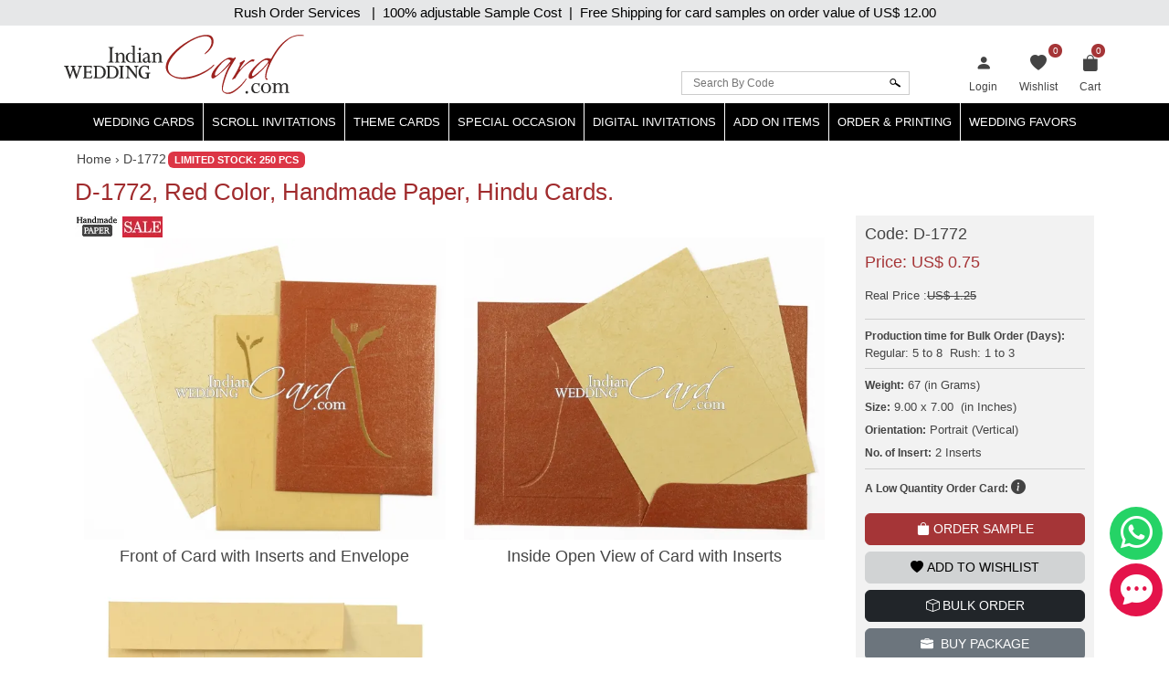

--- FILE ---
content_type: text/html; charset=utf-8
request_url: https://www.indianweddingcard.com/D-1772.html
body_size: 33481
content:

<!DOCTYPE html>
<html lang="en">
<head id="ctl00_Head1"><meta charset="UTF-8" /><title>
	D-1772, Red Color, Handmade Paper, Hindu Cards. 
</title><meta name="viewport" content="width=device-width, initial-scale=1" /><link rel="shortcut icon" type="image/x-icon" href="https://d3u33zzulaaffk.cloudfront.net/iwc-images/images/favicon.ico" /><link href="https://ik.imagekit.io/ldqsn9vvwgg/iwc/css/bootstrap-5.2.0.min.css" rel="stylesheet" integrity="sha384-0evHe/X+R7YkIZDRvuzKMRqM+OrBnVFBL6DOitfPri4tjfHxaWutUpFmBp4vmVor" crossorigin="anonymous" /><link href="https://ik.imagekit.io/ldqsn9vvwgg/iwc/css/bootstrap-icons.css" rel="stylesheet" />
    <script src="https://ik.imagekit.io/ldqsn9vvwgg/iwc/js/jquery-3.6.0.min.js" integrity="sha256-/xUj+3OJU5yExlq6GSYGSHk7tPXikynS7ogEvDej/m4=" crossorigin="anonymous"></script>
    <script src="https://ik.imagekit.io/ldqsn9vvwgg/iwc/js/bootstrap5.2.0.bundle.min.js" integrity="sha384-pprn3073KE6tl6bjs2QrFaJGz5/SUsLqktiwsUTF55Jfv3qYSDhgCecCxMW52nD2" crossorigin="anonymous"></script>

    <link href="/css/custom-style.css" rel="stylesheet" />
    <!-- Google Tag Manager -->
    <script>(function (w, d, s, l, i) {
            w[l] = w[l] || []; w[l].push({
                'gtm.start':
                    new Date().getTime(), event: 'gtm.js'
            }); var f = d.getElementsByTagName(s)[0],
                j = d.createElement(s), dl = l != 'dataLayer' ? '&l=' + l : ''; j.async = true; j.src =
                    'https://www.googletagmanager.com/gtm.js?id=' + i + dl; f.parentNode.insertBefore(j, f);
        })(window, document, 'script', 'dataLayer', 'GTM-NFZV3R');</script>
    <!-- End Google Tag Manager -->
    <!-- Meta Pixel Code -->
    <script>
        !function (f, b, e, v, n, t, s) {
            if (f.fbq) return; n = f.fbq = function () {
                n.callMethod ?
                    n.callMethod.apply(n, arguments) : n.queue.push(arguments)
            };
            if (!f._fbq) f._fbq = n; n.push = n; n.loaded = !0; n.version = '2.0';
            n.queue = []; t = b.createElement(e); t.async = !0;
            t.src = v; s = b.getElementsByTagName(e)[0];
            s.parentNode.insertBefore(t, s)
        }(window, document, 'script',
            'https://connect.facebook.net/en_US/fbevents.js');
        fbq('init', '1139918093593131');
        fbq('track', 'PageView');
    </script>
    <noscript>
        <img height="1" width="1" style="display: none"
            src="https://www.facebook.com/tr?id=1139918093593131&ev=PageView&noscript=1" />
    </noscript>
    <!-- End Meta Pixel Code -->
    
    <link rel="stylesheet" href="https://ik.imagekit.io/ldqsn9vvwgg/iwc/css/lightbox.min.css" />
    <link rel="stylesheet" type="text/css" href="https://ik.imagekit.io/ldqsn9vvwgg/iwc/css/slick.css">
<meta name="Keywords" content="Handmade Paper, Hindu Cards. " /><meta name="Description" content=" " /><meta property='og:type' content='product'><meta property='og:title' content='D-1772, Red Color, Handmade Paper, Hindu Cards. '><meta property='og:price:amount' content='0.75'><meta property='og:price:currency' content='USD'><meta property='og:description' content=' '><meta property='og:url' content='https://www.indianweddingcard.com/D-1772.html'><meta property='og:site_name' content='Indian Wedding Card'><meta property='og:image' content='https://ik.imagekit.io/ldqsn9vvwgg/iwc/Product-Original/D-1772.jpg'><meta property='og:image:secure_url' content='https://ik.imagekit.io/ldqsn9vvwgg/iwc/Product-Original/D-1772.jpg'><meta property='twitter:card' content='product'><meta property='twitter:site' content='@WeddingCard'><meta property='twitter:creator' content='@WeddingCard'><meta property='twitter:title' content='D-1772, Red Color, Handmade Paper, Hindu Cards. '><meta property='twitter:description' content=' '><meta property='twitter:image' content='https://ik.imagekit.io/ldqsn9vvwgg/iwc/Product-Original/D-1772.jpg'><meta property='twitter:data1' content='Price'><meta property='twitter:label1' content='USD 0.75'><meta property='twitter:data2' content='Shop'><meta property='twitter:label2' content='https://www.indianweddingcard.com/D-1772.html'><link id="canonical" rel="canonical" href="https://www.indianweddingcard.com/D-1772.html" /></head>
<body id="ctl00_iwc_body">
    <!-- Google Tag Manager (noscript) -->
    <noscript>
        <iframe src="https://www.googletagmanager.com/ns.html?id=GTM-NFZV3R" height="0" width="0" style="display: none; visibility: hidden"></iframe>
    </noscript>
    <!-- End Google Tag Manager (noscript) -->

    <form name="aspnetForm" method="post" action="/D-1772.html" onsubmit="javascript:return WebForm_OnSubmit();" id="aspnetForm">
<div>
<input type="hidden" name="__EVENTTARGET" id="__EVENTTARGET" value="" />
<input type="hidden" name="__EVENTARGUMENT" id="__EVENTARGUMENT" value="" />
<input type="hidden" name="__LASTFOCUS" id="__LASTFOCUS" value="" />
<input type="hidden" name="__VIEWSTATE" id="__VIEWSTATE" value="/[base64]/[base64]/////D2QFKGN0bDAwJENvbnRlbnRQbGFjZUhvbGRlcjEkbHZ3Q2FyZERldGFpbHMPFCsADmRkZGRkZGQUKwADZGRkAgNkZGRmAv////8PZAUSY3RsMDAkbHRyQ2FydFBvcHVwD2dkPbDuI1E6CWqbbm5OhB1MPaS6z3cHnXrhUhSHbW/oc78=" />
</div>

<script type="text/javascript">
//<![CDATA[
var theForm = document.forms['aspnetForm'];
if (!theForm) {
    theForm = document.aspnetForm;
}
function __doPostBack(eventTarget, eventArgument) {
    if (!theForm.onsubmit || (theForm.onsubmit() != false)) {
        theForm.__EVENTTARGET.value = eventTarget;
        theForm.__EVENTARGUMENT.value = eventArgument;
        theForm.submit();
    }
}
//]]>
</script>


<script src="/WebResource.axd?d=QyE-j2KgbTAl8L7SbJS0p1A2NWeNXP4nxBQwSr8pLoBI983cYO63kLAhe-weV-0BiAiMN26y2OwF6aQBGNAyA1tc3ah07RhpjtVN1FrPGJs1&amp;t=637639129683537338" type="text/javascript"></script>


<script src="https://www.paypal.com/sdk/js?client-id=AbKPXBBTpB15dgbj3zwb8cspJsOhoaPFBC3sgsqTgXUJL5qaAbjKIYEEMFhE2EA3NhzhxlRZ-lYOeXuM&amp;components=messages&amp;currency=USD" type="text/javascript"></script>
<script src="/WebResource.axd?d=orPS6UmVy1pk9hcISylHzbwEBKc6bkA23Nw60G0jprS0IBKYtKFJ2YUptN7eV628zDQe_S0q5LlnfwF3XNL15E7cByJSLUsUz55E4S7Domw1&amp;t=637639129683537338" type="text/javascript"></script>
<script type="text/javascript">
//<![CDATA[
function WebForm_OnSubmit() {
if (typeof(ValidatorOnSubmit) == "function" && ValidatorOnSubmit() == false) return false;
return true;
}
//]]>
</script>

        
        <div class="iwc_parentdiv">
            <a target="_blank" rel="nofollow" href="https://api.whatsapp.com/send?phone=917599915000" id="whats-chat" title="WhatsApp"><i class="bi bi-whatsapp"></i></a>
            <a target="_blank" rel="nofollow" href="/chat.aspx?gs_open_chat" id="live-chat" title="Chat"><i class="bi bi-chat-dots-fill"></i></a>

            <div id="maindLpage" class="mm-page">
                <div id="maindR">
                    <div class="countbar">
                        <span class="christmasl">
                            
                            Rush Order Services &nbsp; |&nbsp; 100% adjustable Sample Cost&nbsp; |&nbsp; Free Shipping for card samples on order value of
                            US$ 12.00</span>
                    </div>
                    <div class="customHeaderContactbar desktop-view" style="display: none;">
                        <div class="container">
                            <span>24x7 Support</span>
                            
                            
                        </div>
                    </div>
                    <div class="customHeaderContactbar mobile-view" style="display: none;">
                        <div class="container">
                            <div class="iws_phonecontactus">
                                <span>24x7 Support</span>
                                
                                
                            </div>
                        </div>
                    </div>
                    <div class="iws_main">
                        <div id="headersectiondiv" class="iwc_headersectiondiv">
                            <div id="header" class="iwc_header container">
                                <div class="iwc_headerlogo">
                                    <a href="/">
                                        <img src="https://d3u33zzulaaffk.cloudfront.net/iwc-images/images/IWC_Logo-new.svg" alt="Indian Wedding Card" title="Indian Wedding Card" border="0" />
                                        
                                    </a>
                                </div>
                                <div class="iwc_basketlist">
                                    <ul>
                                        <li id="ctl00_liLogin">
                                            <a href="/login?returl=%2fD-1772.html" id="ctl00_lnkLogin" title="Login">
                                                <i class="bi bi-person-fill"></i><span>Login</span></a>
                                        </li>
                                        
                                        <li>
                                            <a href="/wishlist.aspx">
                                                <i class="bi bi-heart-fill"></i>
                                                <span id="lblwishlistcount" class="cartcount">0</span>
                                                <span>Wishlist</span>
                                            </a>
                                        </li>
                                        <li class="shopping-bag">
                                            <a href="/SampleCart.aspx">
                                                <i id="ctl00_icPulse" class="bi bi-bag-fill"></i>
                                                <span>Cart</span>
                                                <span id="ctl00_lblcartitem" class="cartcount">0</span>
                                            </a>
                                            
                                        </li>
                                    </ul>
                                </div>
                                <div class="iwcsearchbox">
                                    <div id="ctl00_pnlSearch" class="iwc_headersearch" onkeypress="javascript:return WebForm_FireDefaultButton(event, &#39;ctl00_imgbtnSearch&#39;)">
	
                                        <div class="iwcsearchboxinner">
                                            <input name="ctl00$txtSearchByCode" type="text" id="ctl00_txtSearchByCode" placeholder="Search By Code" />
                                            <input type="submit" name="ctl00$imgbtnSearch" value="" onclick="javascript:WebForm_DoPostBackWithOptions(new WebForm_PostBackOptions(&quot;ctl00$imgbtnSearch&quot;, &quot;&quot;, true, &quot;SearchByCode&quot;, &quot;&quot;, false, false))" id="ctl00_imgbtnSearch" class="btn btn-default" />
                                        </div>
                                        <div id="ctl00_ValidationSummary1" style="color:Red;display:none;">

	</div>
                                        <span id="ctl00_rfvSearchByCode" style="color:Red;font-weight:bold;display:none;"></span>
                                    
</div>
                                </div>
                                <div class="clear"></div>
                            </div>
                            <div class="main_nav">
                                
<nav class="navbar customnav">
    <div class="container">
        <div class="navbar-header navbar-expand-lg">
            <button class="navbar-toggler" type="button" data-bs-toggle="slide-collapse" data-bs-target="#navbar" aria-controls="navbar" aria-expanded="false" aria-label="Toggle navigation">
                <span class="navbar-toggler-icon"></span>
            </button>
            
        </div>
        <div class="collapse navbar-collapse" id="navbar">
            <ul class="nav navbar-nav justify-content-center">
                <li><a class="dropdown-toggle" href="/Wedding-Invitations.html" title="Hindu Wedding Cards">Wedding Cards </a>
                    <ul class="dropdown-menu" itemscope itemtype="http://www.schema.org/SiteNavigationElement">
                        <li itemprop="name"><a itemprop="url" href="/Hindu-Wedding-Cards.html" title="Hindu Wedding Cards">Hindu Wedding Cards</a></li>
                        <li itemprop="name"><a itemprop="url" href="/Wedding-Cards.html" title="Designer Multi-Faith Wedding Invitations">Designer Multi-Faith <span class="mobile-hide">Wedding Invitations</span></a></li>
                        <li itemprop="name"><a itemprop="url" href="/Unique-Invitations-Exclusive-Cards.html" title="Exclusive Cards">Exclusive Cards</a></li>
                        <li itemprop="name"><a itemprop="url" href="/Sikh-Wedding-Cards.html" title="Sikh Cards">Sikh Cards</a></li>
                        <li itemprop="name"><a itemprop="url" href="/Muslim-Wedding-Cards.html" title="Muslim Cards">Muslim Cards</a></li>
                        <li itemprop="name"><a itemprop="url" href="/Christian-Wedding-Invitations.html" title="Christian Cards">Christian Cards</a></li>
                        <li itemprop="name"><a itemprop="url" href="/Wedding-Invitations.html" title="All Cards">All Cards</a></li>
                        <li itemprop="name" class="mobilehide"><a itemprop="url" href="/Retired-Cards.html" title="Retired Cards">Retired Cards</a></li>
                        <li itemprop="name"><a itemprop="url" href="/package.aspx" title="Card Packages">Card Packages</a></li>
                    </ul>
                </li>
                <li><a href="/Scroll-Invitations.html" class="dropdown-toggle">Scroll Invitations</a>
                    <ul class="dropdown-menu" itemscope itemtype="http://www.schema.org/SiteNavigationElement">
                        <li itemprop="name"><a itemprop="url" href="/Scroll-Invitations.html" title="All Scrolls">All Scrolls</a></li>
                        <li itemprop="name"><a itemprop="url" href="/Small-Size-Scroll-Wedding-invitations.html" title="Small Size Scrolls">Small Size Scrolls</a></li>
                        <li itemprop="name"><a itemprop="url" href="/Box-Scroll-Cards.html" title="Box Scrolls">Box Scrolls</a></li>
                        <li itemprop="name"><a itemprop="url" href="/High-end-Scrolls.html" title="High End Scrolls">High End Scrolls</a> </li>
                        <li itemprop="name"><a itemprop="url" href="/Scrolls-only.html" title="Only Scrolls">Only Scrolls</a></li>
                        <li itemprop="name"><a itemprop="url" href="/Fabric-Scrolls.html" title="Fabric Scrolls">Fabric Scrolls</a> </li>
                        <li itemprop="name"><a itemprop="url" href="/Long-Scrolls.html" title="Long-Scrolls">Long Scrolls</a></li>
                        <li itemprop="name"><a itemprop="url" href="/Colored-Scrolls.html" title="Colored Scrolls">Colored Scrolls</a></li>
                        <li itemprop="name"><a itemprop="url" href="/Cindrella-Theme-Invitations.html" title="Cindrella Theme Invitations">Cinderella Theme</a></li>
                        <li itemprop="name"><a itemprop="url" href="/Wooden-Scrolls.html" title="Wooden Scrolls">Wooden Scrolls</a></li>
                        <li itemprop="name"><a itemprop="url" href="/Invitations-with-2-scrolls.html" title="Invitations with 2 Scrolls">Invitations with 2 Scrolls</a></li>
                        <li itemprop="name"><a itemprop="url" href="/Retired-Scroll-Invitations.html" title="Retired Scroll Invitations">Retired Scrolls</a></li>
                        <li itemprop="name"><a itemprop="url" href="/package.aspx#scroll7" title="Scroll Packages">Scroll Packages </a></li>
                    </ul>
                </li>
                <li><a href="/theme-based-invitations" class="dropdown-toggle">Theme Cards</a>
                    <ul class="dropdown-menu" itemscope itemtype="http://www.schema.org/SiteNavigationElement">
                        <li itemprop="name"><a itemprop="url" href="/Beach-Theme-Invitations.html" title="Beach Theme Invitations">Beach Theme Invitations</a></li>
                        <li itemprop="name"><a itemprop="url" href="/Boarding-Pass-Theme-Cards.html" title="Boarding Pass Theme Cards">Boarding Pass Theme Cards</a></li>
                        <li itemprop="name"><a itemprop="url" href="/Bismillah-Theme-Invitations.html" title="Bismillah Theme Invitations">Bismillah Theme Invitations</a></li>
                        <li itemprop="name"><a itemprop="url" href="/Bride-Theme-Cards.html" title="Bride Theme Cards">Bride Theme Cards</a></li>
                        <li itemprop="name"><a itemprop="url" href="/Bride-Groom-Wedding-Invitations.html" title="Bride-Groom Theme Cards">Bride-Groom Theme Cards</a></li>
                        <li itemprop="name"><a itemprop="url" href="/Vibrant-Color-Invitations.html" title="Bright color scheme Cards">Bright color scheme Cards</a></li>
                        <li itemprop="name"><a itemprop="url" href="/Broach-Wedding-Invitations.html" title="Broach Wedding Invitations">Broach Cards</a></li>
                        <li itemprop="name"><a itemprop="url" href="/Card-with-Box.html" title="Box Cards">Box Cards</a></li>
                        <li itemprop="name"><a itemprop="url" href="/Cards-with-Painting.html" title="Cards with Painting">Cards with Painting</a></li>
                        <li itemprop="name"><a itemprop="url" href="/landing-page/Theme-Based-Invitations.aspx#cardsByColor" title="Cards By Color">Cards By Color</a></li>
                        <li itemprop="name"><a itemprop="url" href="/landing-page/Theme-Based-Invitations.aspx?cardsbasedonpaper" title="Cards by Paper">Cards by Paper</a></li>
                        <li itemprop="name"><a itemprop="url" href="/Damask-Theme-Cards.html" title="Damask Theme Cards">Damask Theme Cards</a></li>
                        <li itemprop="name"><a itemprop="url" href="/Doli-Theme-Cards.html" title="Doli Theme Cards">Doli Theme Cards</a></li>
                        <li itemprop="name"><a itemprop="url" href="/Door-Open-Style-invitations.html" title="Door-Open Style Cards">Door-Open Style Cards</a></li>
                        <li itemprop="name"><a itemprop="url" href="/Elephant-Theme-Cards.html" title="Elephant Theme Cards">Elephant Theme Cards</a></li>
                        <li itemprop="name"><a itemprop="url" href="/Fabric-Cards.html" title="Fabric Cards">Fabric Cards</a></li>
                        <li itemprop="name"><a itemprop="url" href="/Fan-Shaped-Cards.html" title="Fan Shaped Cards">Fan Shaped Cards</a></li>
                        <li itemprop="name"><a itemprop="url" href="/Floral-Theme-Cards.html" title="Floral Theme Cards">Floral Theme Cards</a></li>
                        <li itemprop="name"><a itemprop="url" href="/Foil-Cards.html" title="Foil Cards">Foil Cards</a></li>
                        <li itemprop="name"><a itemprop="url" href="/Groom-Theme-Cards.html" title="Groom Theme Cards">Groom Theme Cards</a></li>
                        <li itemprop="name"><a itemprop="url" href="/Handmade-Wedding-Invitations.html" title="Handmade Paper Card">Handmade Paper Card</a></li>
                        <li itemprop="name"><a itemprop="url" href="/Jaipur-Wedding-Theme-Cards.html" title="Jaipur Wedding Theme Cards">Jaipur Theme Cards</a></li>
                        <li itemprop="name"><a itemprop="url" href="/Laser-Cut-Wedding-Invitations.html" title="Laser Cut Invitations">Laser Cut Invitations</a></li>
                        <li itemprop="name"><a itemprop="url" href="/Laser-Cut-Paste-Up-Card.html" title="Laser Cut Paste Up Card">Laser Cut Paste Up Card</a></li>
                        <li itemprop="name"><a itemprop="url" href="/Letterpress-Theme-Cards.html" title="Letterpress Theme Cards">Letterpress Theme Cards</a></li>
                        <li itemprop="name"><a itemprop="url" href="/Lotus-Theme-Cards.html" title="Lotus Theme Cards">Lotus Theme Cards</a></li>
                        <li><a itemprop="url" href="/Masquerade-Theme-Invitations.html" title="Masquerade Theme Invitations">Masquerade Theme Invitations</a></li>
                        <li itemprop="name"><a itemprop="url" itemprop="url" href="/Multicolor-Wedding-Invitations.html" title="Multicolor Offset Designs">Multicolor Offset Designs</a></li>
                        <li itemprop="name"><a itemprop="url" href="/Unusual-Wedding-Invitations.html" title="Odd Shape Invitations">Odd Shape Invitations</a></li>
                        <li itemprop="name"><a href="/Paisley-Theme-Cards.html" title="Paisley Theme Cards">Paisley Theme Cards</a></li>
                        <li itemprop="name"><a itemprop="url" href="/Palace-Theme-Invitations.html" title="Palace Theme Invitations">Palace Theme Invitations</a></li>
                        <li itemprop="name"><a itemprop="url" href="/Peacock-Wedding-Invitations.html" title="Peacock Theme cards">Peacock Theme cards</a></li>
                        <li itemprop="name"><a itemprop="url" href="/Plexi-Glass-Cards.html" title="Plexi Glass Cards">Plexi Glass Cards</a></li>
                        <li itemprop="name"><a itemprop="url" href="/Pocket-Cards.html" title="Pocket Cards">Pocket Cards</a></li>
                        <li itemprop="name"><a itemprop="url" href="/Pocketfold-Card.html" title="Pocketfold Card">Pocketfold Invitations</a></li>
                        <li itemprop="name"><a itemprop="url" href="/Radha-Krishna-Wedding-Invitations.html" title="Radha Krishan Theme Cards">Radha Krishan Theme Cards</a></li>
                        <li itemprop="name"><a itemprop="url" href="/Ribbon-Wedding-Invitations.html" title="Ribbon & Multi-Layer Cards">Ribbon & Multi-Layer Cards</a></li>
                        <li itemprop="name"><a itemprop="url" href="/Rose-Theme-Cards.html" title="Rose Theme Cards">Rose Theme Cards</a></li>
                        <li itemprop="name"><a itemprop="url" href="/Shreenathji-Cards.html" title="Shreenathji Cards">Shreenathji Cards</a></li>
                        <li itemprop="name"><a itemprop="url" href="/Single-Sheet-Wedding-Invitations.html" title="Single Sheet Cards">Single Sheet Cards</a></li>
                        <li itemprop="name"><a itemprop="url" href="/Small-Wedding-Invitations.html" title="Small Size Cards">Small Size Cards</a></li>
                        <li itemprop="name"><a itemprop="url" href="/Hardcover-Wedding-Invitations.html" title="Thick Cards">Thick Cards</a></li>
                        <li itemprop="name"><a itemprop="url" href="/Tree-of-Life-Theme-Cards.html" title="Tree of Life Theme">Tree of Life Theme Cards</a></li>
                        <li itemprop="name"><a itemprop="url" href="/Tulip-Theme-Cards.html" title="Tulip Theme Cards">Tulip Theme Cards</a></li>
                        <li itemprop="name"><a itemprop="url" href="/Vellum-Paper.html" title="Vellum Paper Cards">Vellum Paper Cards</a></li>

                    </ul>
                </li>
                <li><a href="/Special-Occasion-Cards" class="dropdown-toggle">Special Occasion</a>
                    <ul class="dropdown-menu" itemscope itemtype="http://www.schema.org/SiteNavigationElement">
                        <li itemprop="name"><a href="/Bat-Bar-Mitzvah-Jewish-Invitations.html" title="Bar & Bat-Mitzvah Invitations">Bar & Bat-Mitzvah Invitations</a></li>
                        <li itemprop="name"><a itemprop="url" href="/Anniversary-Invitations.html" title="Anniversary Invitations">Anniversary Invitations</a></li>
                        <li itemprop="name"><a itemprop="url" href="/Engagement-Party-Invitations.html" title="Engagement Invitations">Engagement Invitations</a></li>
                        <li itemprop="name"><a itemprop="url" href="/House-Warming-Cards.html" title="House Warming Invitations">House Warming Invitations</a></li>
                        <li itemprop="name"><a itemprop="url" href="/Birthday-Invitations-Sweet-16-15-Quinceanera.html" title="Sweet 15, 16, Quinceanera, Birthday Invitations">Sweet
                15, 16, Quinceanera, Birthday Invitations</a></li>
                        <li itemprop="name"><a itemprop="url" href="/Gradutaion-Party-Surprise-Party-Invitations.html" title="Graduation & Surprise Party">Graduation & Surprise Party</a></li>
                    </ul>
                </li>
                <li class="dropdown">
                    <a href="/E-Invitations.html" class="dropdown-toggle">Digital Invitations</a>
                    <ul class="dropdown-menu" itemscope itemtype="http://www.schema.org/SiteNavigationElement">
                        <li itemprop="name"><a itemprop="url" href="/Whatsapp-Cards.html" title="Whatsapp cards (JPEG only)">Whatsapp cards (JPEG only)</a></li>
                        <li itemprop="name"><a itemprop="url" class="navbar_51" href="/E-Wedding-Card.html" title="Video Invite Wedding">Video Invite Wedding</a></li>
                        <li itemprop="name"><a itemprop="url" href="/E-Save-The-Date-Cards.html" title="Video Save the Date">Video Save the Date</a></li>
                        

                    </ul>
                </li>
                <li class="dropdown">
                    <a href="/addon-items" class="dropdown-toggle">Add On Items</a>
                    <ul class="dropdown-menu" itemscope itemtype="http://www.schema.org/SiteNavigationElement">
                        <li itemprop="name"><a itemprop="url" href="/RSVP.html" title="RSVP Cards">RSVP Cards</a></li>
                        <li itemprop="name"><a itemprop="url" href="/Thank-You-Card.html" title="Thank You Cards">Thank You Cards</a></li>
                        <li itemprop="name"><a itemprop="url" href="/Wedding-Cake-Sweet-boxes.html" title="Wedding Cake & Sweet Boxes">Cake & Sweet Boxes</a></li>
                        <li itemprop="name"><a itemprop="url" href="/TableCard.html" title="Table Cards">Table Cards</a></li>
                        <li itemprop="name"><a itemprop="url" href="/Program-Book.html" title="Program Book">Program Book</a></li>
                        <li itemprop="name"><a itemprop="url" href="/Menu-Card.html" title="Menu Cards">Menu Cards</a></li>
                        <li itemprop="name"><a itemprop="url" href="/CarryBag.html" title="Carry Bag">Carry Bag</a> </li>
                        <li itemprop="name"><a itemprop="url" href="/Money-Envelopes.html" title="Money Envelopes">Money Envelopes</a> </li>
                        <li itemprop="name"><a itemprop="url" href="/Envelope-Seals.html" title="Envelope Seal">Envelope Seal</a></li>
                        <li itemprop="name"><a itemprop="url" href="/Save-The-Date-Cards.html" title="Save The Date Card">Save The Date Card</a></li>
                        <li itemprop="name"><a itemprop="url" href="/Die-Casted-Symbols.html" title="Die-Casted Symbols">Die-Casted Symbols</a> </li>
                        <li itemprop="name"><a itemprop="url" href="/Cloth-Masks.html" title="Cloth Masks">Cloth Masks</a> </li>
                        <li itemprop="name"><a itemprop="url" href="/Customized-Masks.html" title="Customized Masks">Customized Masks</a> </li>
                    </ul>
                </li>
                <li class="dropdown">
                    <a href="/orderprinting" class="dropdown-toggle">Order & Printing</a>
                    <ul class="dropdown-menu" itemscope itemtype="http://www.schema.org/SiteNavigationElement">
                        <li itemprop="name"><a itemprop="url" href="/printing-guide/HowToOrder.aspx" title="How To Make Bulk Order">How To Make Bulk Order</a> </li>
                      
                        <li itemprop="name"><a itemprop="url" href="/Invitation-Wording-Templates-Logos-Symbols-Dividers.html" title="Invitation Wording Templates">Invitation Wording Templates</a> </li>
                        <li itemprop="name"><a itemprop="url" href="/Invitation-Wording-Templates-Logos-Symbols-Dividers.html#Symbols" title="Logos, Symbols & Dividers">Logos, Symbols & Dividers</a></li>
                        <li itemprop="name"><a itemprop="url" href="/Invitation-Wording-Templates-Logos-Symbols-Dividers.html#Fonts" title="Fonts">Fonts</a></li>
                        <li itemprop="name"><a itemprop="url" href="/Wordings.html" title="Invitation Wording Templates (old)">Invitation Wording Templates (old)</a></li>
                        <li itemprop="name"><a itemprop="url" href="/printing-guide/PrintingServices.aspx" title="Types of Printing">Types of Printing</a> </li>
                        <li itemprop="name"><a itemprop="url" href="/landing-page/Lasercutting.aspx" title="Laser Cutting">Laser Cutting</a> </li>
                        <li itemprop="name"><a itemprop="url" href="/printing-guide/GuestNameAddresses.aspx#option1" title="Guest Name Printing">Guest Name Printing</a> </li>
                        <li itemprop="name"><a itemprop="url" href="/printing-guide/GuestNameAddresses.aspx#option2" title="Guest Name Address Labels">Guest Name Address Labels</a> </li>
                        <li itemprop="name"><a itemprop="url" href="/Indian-Language-Translation-Services.html" title="Indian Language Translation Services">Indian Language Translation Services</a></li>
                    </ul>
                </li>
                <li class="dropdown">
                    <a href="/weddingfavors.html" class="dropdown-toggle">Wedding Favors</a>
                    <ul class="dropdown-menu" itemscope itemtype="http://www.schema.org/SiteNavigationElement">
                        <li itemprop="name"><a itemprop="url" href="/weddingfavors.html" title="Wedding Favors">Wedding Favors</a> </li>
                        <li itemprop="name"><a itemprop="url" href="/indian-wedding-accessories.html" title="Wedding Accessories">Wedding Accessories</a> </li>

                    </ul>
                </li>
                
            </ul>
        </div>
        <div class="menu-overlay"></div>
    </div>
</nav>

                            </div>
                            <div class="clear"></div>
                        </div>
                        <div id="bodysectiondiv" class="iwc_bodysectiondiv">
                            <div id="main_content" class="container">
                                <div class="mainbredcrumb">
                                    <ol itemscope itemtype='https://schema.org/BreadcrumbList'><li itemprop='itemListElement' itemscope itemtype='https://schema.org/ListItem'><a itemprop='item' href='https://www.indianweddingcard.com'><span itemprop='name'>Home</span></a><meta itemprop='position' content='1'></li><li itemprop='itemListElement' itemscope itemtype='https://schema.org/ListItem'> › <span itemprop='name'>D-1772</span><meta itemprop='position' content='2'></li></ol><span class='badge bg-danger'> LIMITED STOCK: 250 PCS</span>
                                    
                                    

                                    
                                    <span id="lbltotalnocard" class="headingcategorydatalist"></span>
                                    <div class="clear"></div>
                                </div>
                                
    <div>
        <div class="row">
            <div class="col-md-12">
                <div id="ctl00_ContentPlaceHolder1_pnlMainContent">
	
                    <h1 class="detailtitle">
                        D-1772, Red Color, Handmade Paper, Hindu Cards. </h1>
                    <div class="iwc_productdetail_mainpanel row" id="shop">
                        <div class="col-lg-9 col-sm-8">
                            <div class="handmadeimg">
                                <img src="https://ik.imagekit.io/ldqsn9vvwgg/iwc/iwc-images/images/handmade-paper.jpg" id="ctl00_ContentPlaceHolder1_imgHandmadePaper" alt="Handmade Paper" class="pointer" title="100% recycled handmade paper used in making of the card. (partially / fully)" />
                                
                                
                                
                                <img src="https://ik.imagekit.io/ldqsn9vvwgg/iwc/iwc-images/images/card-on-sale-cat-new.jpg" id="ctl00_ContentPlaceHolder1_imgSaleIcon" alt="card on sale" title="card on sale" />
                            </div>
                            <div class="carousel">
                                
                                        <figure class="photos">
                                            <div class="productdetailbox">
                                                
                                                <a href="https://ik.imagekit.io/ldqsn9vvwgg/iwc/Camera-View/D-1772/Front of Card with Inserts and Envelope.jpg" data-lightbox="photos" data-title="Front of Card with Inserts and Envelope">
                                                    <img src="https://ik.imagekit.io/ldqsn9vvwgg/iwc/Camera-View/D-1772/Front of Card with Inserts and Envelope.jpg" alt="IMG-PRODUCT"
                                                        title="Front of Card with Inserts and Envelope" class="img-fluid">
                                                </a>
                                            </div>
                                            <p>Front of Card with Inserts and Envelope</p>
                                        </figure>
                                    
                                        <figure class="photos">
                                            <div class="productdetailbox">
                                                
                                                <a href="https://ik.imagekit.io/ldqsn9vvwgg/iwc/Camera-View/D-1772/Inside Open View of Card with Inserts.jpg" data-lightbox="photos" data-title="Inside Open View of Card with Inserts">
                                                    <img src="https://ik.imagekit.io/ldqsn9vvwgg/iwc/Camera-View/D-1772/Inside Open View of Card with Inserts.jpg" alt="IMG-PRODUCT"
                                                        title="Inside Open View of Card with Inserts" class="img-fluid">
                                                </a>
                                            </div>
                                            <p>Inside Open View of Card with Inserts</p>
                                        </figure>
                                    
                                        <figure class="photos">
                                            <div class="productdetailbox">
                                                
                                                <a href="https://ik.imagekit.io/ldqsn9vvwgg/iwc/Camera-View/D-1772/Inserts and Envelope Back.jpg" data-lightbox="photos" data-title="Inserts and Envelope Back">
                                                    <img src="https://ik.imagekit.io/ldqsn9vvwgg/iwc/Camera-View/D-1772/Inserts and Envelope Back.jpg" alt="IMG-PRODUCT"
                                                        title="Inserts and Envelope Back" class="img-fluid">
                                                </a>
                                            </div>
                                            <p>Inserts and Envelope Back</p>
                                        </figure>
                                    
                                
                            </div>
                            <ul class="detaillist">
                                <li id="ctl00_ContentPlaceHolder1_imgYoutube">
                                    <a href="#" data-bs-toggle="modal" data-bs-target="#VideoModal" title="Watch video of the card to see looks of the product, its opening, closing and various parts."><i class="bi bi-play-circle"></i>Video</a>
                                    <input type="hidden" name="ctl00$ContentPlaceHolder1$hdnYoutubeUrl" id="hdnYoutubeUrl" value="https://www.youtube.com/embed/6GGcNdC7uK8?rel=0" />
                                </li>
                                
                                <li>
                                    <a href="#" data-bs-toggle="modal" data-bs-target="#InquiryModal">
                                        <i class="bi bi-info-circle-fill"></i>Inquiry
                                    </a>
                                </li>
                                <li id="ctl00_ContentPlaceHolder1_liIwc_ViewAddOns" class="iwc_ViewAddOns">
                                    <a data-bs-toggle="modal" data-bs-target="#viewaddonModal" id="addonmodal" href="#">
                                        <i class="bi bi-check-circle-fill"></i>Add Ons</a>
                                </li>
                                <li id="ctl00_ContentPlaceHolder1_liCompare" class="liCompare">
                                    <input type="checkbox" id="chkCompare" value="Compare" name="Compare" />
                                    <label for="chkCompare"><i class="bi bi-arrow-left-right"></i>Compare</label>
                                </li>
                            </ul>
                            <div class="iwc_bdrbug" style="">
                                <div class="product-images-view" style="display: none;">
                                    <a href="#" id="ctl00_ContentPlaceHolder1_hrefZoom" class="zoom pointer" title="Zoom">
                                        <img id="imgMain" title="MainImage" src="https://ik.imagekit.io/ldqsn9vvwgg/iwc/Product-Original/D-1772.jpg" alt="MainImage" style="border-width:0px;" />
                                    </a>
                                    <div class="slider-nav">
                                        <span class="text-end" onclick="fnNextPreviousimage(1)"></span>
                                        <span class="text-start" onclick="fnNextPreviousimage(2)"></span>
                                    </div>
                                </div>
                            </div>
                        </div>
                        <div class="col-lg-3 col-sm-4">
                            <div class="rightpanel_layer">
                                <div class="price_detail">
                                    <p class="pcode">
                                        <span>Code:</span>
                                        <span id="lblCode">D-1772</span>
                                    </p>
                                    <!-- -------------------------Price Based on Quantity Section--------------------------------------- -->
                                    
                                    <!-- -------------------------Price Based on Quantity Section--------------------------------------- -->
                                    <p id="ctl00_ContentPlaceHolder1_pMainPrice" class="redtxt pcode">
                                        <span>Price: </span>
                                        <span id="ctl00_ContentPlaceHolder1_lblMainPrice">US$ 0.75</span>
                                        
                                        <div data-pp-message data-pp-amount='0.75' data-pp-buyercountry='US'></div>
                                    </p>
                                    <p id="ctl00_ContentPlaceHolder1_iwc_DiscountPrice" class="DiscountPrice">
                                        <span id="ctl00_ContentPlaceHolder1_lblDiscountPrice">Real Price :<em>US$ 1.25</em></span>
                                    </p>
                                    <div class="hiw-link">
                                        
                                    </div>
                                    
                                    
                                    
                                    

                                    <p class="ptimedays">
                                        <span class="plabel">Production time for Bulk Order (Days): </span>
                                        <br />
                                        <span class="ptimedaysvalue">Regular: </span>
                                        <span id="ctl00_ContentPlaceHolder1_lbl_Reg_min" title="It is the time needed by us to make the cards and send to you. Delivery time is extra depending on shipping destination. India Delivery takes 1-3 days International deliveries can take between 3 days to 8 days.">5</span>&nbsp;to
                                        <span id="ctl00_ContentPlaceHolder1_lbl_Reg_max" title="It is the time needed by us to make the cards and send to you. Delivery time is extra depending on shipping destination. India Delivery takes 1-3 days International deliveries can take between 3 days to 8 days.">8</span>&nbsp;
                                        <span class="ptimedaysvalue">Rush: </span>
                                        <span id="ctl00_ContentPlaceHolder1_lbl_Rus_min" title="It is the time needed by us to make the cards and send to you. Delivery time is extra depending on shipping destination. India Delivery takes 1-3 days International deliveries can take between 3 days to 8 days.">1</span>
                                        to
                                        <span id="ctl00_ContentPlaceHolder1_lbl_Rus_max" title="It is the time needed by us to make the cards and send to you. Delivery time is extra depending on shipping destination. India Delivery takes 1-3 days International deliveries can take between 3 days to 8 days.">3</span>
                                    </p>
                                    <p id="ctl00_ContentPlaceHolder1_pweight" class="pweight">
                                        <span class="plabel">Weight:</span>
                                        <span id="ctl00_ContentPlaceHolder1_lblweight">67</span>&nbsp;(in Grams)
                                    </p>
                                    <p id="ctl00_ContentPlaceHolder1_psize" class="psize">
                                        <span class="plabel">Size:</span>
                                        <span id="ctl00_ContentPlaceHolder1_lblSize">9.00 x 7.00</span>&nbsp;
                                        (in Inches)
                                    </p>
                                    <p id="ctl00_ContentPlaceHolder1_porientation" class="psize">
                                        <span class="plabel">Orientation:</span>
                                        Portrait (Vertical)
                                    </p>
                                    <p id="ctl00_ContentPlaceHolder1_pNoofInsert" class="psize">
                                        <span class="plabel">No. of Insert:</span>
                                        2 Inserts
                                    </p>
                                    <p id="ctl00_ContentPlaceHolder1_divLowQtyOrder" class="pbulkqcard">
                                        <span class="plabel">A Low Quantity Order Card: <i class="bi bi-info-circle-fill pointer font16" data-bs-toggle="tooltip" data-bs-placement="bottom" data-bs-title="It means BULK ORDER can be placed in quantity as low as 10 cards and then in multiples of 5. An Extra charge will be applicable. Put qty. required in bulk order to find out about the extra charge."></i>
                                        </span>
                                    </p>
                                </div>
                                <div class="iwc_product_Menu">
                                    <ul id="ctl00_ContentPlaceHolder1_ul_ActionCtrls">
                                        <li class="iwcprddetails_add2cart">
                                            <a id="ctl00_ContentPlaceHolder1_lnkSampleOrder" class="btn btn-danger" href="javascript:__doPostBack(&#39;ctl00$ContentPlaceHolder1$lnkSampleOrder&#39;,&#39;&#39;)"><i class="bi bi-bag-fill me-1"></i>Order Sample</a>

                                            

                                            <a id="ctl00_ContentPlaceHolder1_lnkaddtowishlist" class="btn btn-gray wishlist-link" href="javascript:__doPostBack(&#39;ctl00$ContentPlaceHolder1$lnkaddtowishlist&#39;,&#39;&#39;)">
                                                <i class="bi bi-heart-fill me-1"></i>Add To Wishlist</a>
                                        </li>
                                        <li>
                                            <a id="ctl00_ContentPlaceHolder1_LinkButton1" class="btn btn-dark bulkorderbtn" href="javascript:__doPostBack(&#39;ctl00$ContentPlaceHolder1$LinkButton1&#39;,&#39;&#39;)"><i class="bi bi-box me-1"></i>Bulk Order
                                            </a>
                                        </li>
                                        <li>
                                            <a id="ctl00_ContentPlaceHolder1_lnkBuyPackage" class="btn btn-secondary w-100 mb-2" href="javascript:__doPostBack(&#39;ctl00$ContentPlaceHolder1$lnkBuyPackage&#39;,&#39;&#39;)">
                                                <span><i class="bi bi-briefcase-fill me-1"></i> Buy Package</span></a>
                                        </li>
                                    </ul>
                                    <div class="iwc_prodcutdetail_Continue text-center" style="display: none;">
                                        <input type="hidden" name="ctl00$ContentPlaceHolder1$HF_PrevPagePos" id="HF_PrevPagePos" />
                                        <input type="hidden" name="ctl00$ContentPlaceHolder1$HF_ColorGroup" id="HF_ColorGroup" />
                                    </div>
                                </div>
                                <div id="ctl00_ContentPlaceHolder1_dvShip" class="timer_dv">
                                    <div class="timer_group">
                                        <span class="customOrderInTheNext">Order sample in the next</span>
                                        <div class="timerInner" id="timer">
                                            <span>
                                                30 January 2026 17:00:00</span>
                                            <div id="hours">
                                                <div class="timer">
                                                    
                                                </div>
                                                HOURS
                                            </div>
                                            <div id="minute">
                                                <div class="timer">
                                                    
                                                </div>
                                                MINS
                                            </div>
                                            <div id="second">
                                                <div class="timer">
                                                    
                                                </div>
                                                SECS
                                            </div>
                                        </div>
                                        <div class="customExpectedDelivery">
                                            <span class="customExpectedDelivery-text">and have expected delivery by</span>
                                            <span class="redTxt custom_date">
                                                05 February 2026
                                            </span>
                                            
                                        </div>
                                    </div>
                                </div>
                            </div>
                        </div>
                    </div>
                    <div class="detail-block">
                        
                        
                        <div class="row">
                            <div class="col-md-12 col-lg-9" id="dvDetails">
                                <div class="card mb-3" id="fbproddet">
                                    <div class="card-header">
                                        <h2 class="m-0">Product Details</h2>
                                    </div>
                                    <div class="card-body">
                                        <ul>
                                            
                                            <li id="ctl00_ContentPlaceHolder1_dvPaper">
                                                <h3>Paper:</h3>
                                                <p>
                                                    <span id="ctl00_ContentPlaceHolder1_lblPaper">Red shimmery finish handmade paper (250gsm) for docket style card; 2 inserts and mailing envelope in beige color jute mottled handmade paper (250gsm)</span>
                                                </p>
                                            </li>
                                            <li id="ctl00_ContentPlaceHolder1_dvPrintingColor">
                                                <h3>Printing Color:</h3>
                                                <p>
                                                    <span id="ctl00_ContentPlaceHolder1_lblPrinting">Silk screen printing in color matching to card front.</span>
                                                </p>
                                            </li>
                                            <li id="ctl00_ContentPlaceHolder1_dvAddonCard">
                                                <h3>Add on Cards:</h3>
                                                <p>
                                                    <span id="ctl00_ContentPlaceHolder1_lblAddon">Add on card paper will be generic color (Off-white) with deisgn to match chosen card.</span>
                                                </p>
                                            </li>
                                            <li id="ctl00_ContentPlaceHolder1_dvStyle">
                                                <h3>Style:</h3>
                                                <p>
                                                    <span id="ctl00_ContentPlaceHolder1_lblStyle" class="lele"><a href=Handmade-Wedding-Invitations.html>Handmade Paper Card</a></span>
                                                </p>
                                            </li>
                                        </ul>
                                    </div>
                                </div>
                                <div id="ctl00_ContentPlaceHolder1_rptConstituentsDiv" class="card mb-3">
                                    <div class="card-header" id="CardConstituents">
                                        <h2 class="m-0">Card Constituents</h2>
                                    </div>
                                    <div class="card-body gallery-lb">
                                        <div class="row cardconsitituents align-items-end">
                                            
                                                    <div class="col-lg-2 col-sm-3 col-4 pb-2 photos">
                                                        <a class="" data-lightbox="photos" href="https://ik.imagekit.io/ldqsn9vvwgg/iwc/designerimages/D-1772/Front.jpg" data-title="Front">
                                                            <img class="img-fluid" src="https://ik.imagekit.io/ldqsn9vvwgg/iwc/designerimages/small/D-1772/Front.jpg" alt="IMG-PRODUCT" loading="lazy" title="Front">
                                                            <span>Front</span>
                                                        </a>
                                                    </div>
                                                
                                                    <div class="col-lg-2 col-sm-3 col-4 pb-2 photos">
                                                        <a class="" data-lightbox="photos" href="https://ik.imagekit.io/ldqsn9vvwgg/iwc/designerimages/D-1772/Env.jpg" data-title="Env">
                                                            <img class="img-fluid" src="https://ik.imagekit.io/ldqsn9vvwgg/iwc/designerimages/small/D-1772/Env.jpg" alt="IMG-PRODUCT" loading="lazy" title="Env">
                                                            <span>Env</span>
                                                        </a>
                                                    </div>
                                                
                                                    <div class="col-lg-2 col-sm-3 col-4 pb-2 photos">
                                                        <a class="" data-lightbox="photos" href="https://ik.imagekit.io/ldqsn9vvwgg/iwc/designerimages/D-1772/Insert-1.jpg" data-title="Insert-1">
                                                            <img class="img-fluid" src="https://ik.imagekit.io/ldqsn9vvwgg/iwc/designerimages/small/D-1772/Insert-1.jpg" alt="IMG-PRODUCT" loading="lazy" title="Insert-1">
                                                            <span>Insert-1</span>
                                                        </a>
                                                    </div>
                                                
                                                    <div class="col-lg-2 col-sm-3 col-4 pb-2 photos">
                                                        <a class="" data-lightbox="photos" href="https://ik.imagekit.io/ldqsn9vvwgg/iwc/designerimages/D-1772/Insert-2.jpg" data-title="Insert-2">
                                                            <img class="img-fluid" src="https://ik.imagekit.io/ldqsn9vvwgg/iwc/designerimages/small/D-1772/Insert-2.jpg" alt="IMG-PRODUCT" loading="lazy" title="Insert-2">
                                                            <span>Insert-2</span>
                                                        </a>
                                                    </div>
                                                
                                                    <div class="col-lg-2 col-sm-3 col-4 pb-2 photos">
                                                        <a class="" data-lightbox="photos" href="https://ik.imagekit.io/ldqsn9vvwgg/iwc/designerimages/D-1772/Inside-View.jpg" data-title="Inside-View">
                                                            <img class="img-fluid" src="https://ik.imagekit.io/ldqsn9vvwgg/iwc/designerimages/small/D-1772/Inside-View.jpg" alt="IMG-PRODUCT" loading="lazy" title="Inside-View">
                                                            <span>Inside-View</span>
                                                        </a>
                                                    </div>
                                                
                                        </div>
                                    </div>
                                    <div class="clear"></div>
                                </div>
                            </div>
                            <div id="ctl00_ContentPlaceHolder1_dvPackage" class="col-md-12 col-lg-3 pkgdetail">
                                <div class="card mb-3" id="pkgtitle">
                                    <div class="card-header">
                                        <h2 class="m-0">
                                            Card Package 1</h2>
                                    </div>
                                    <div class="card-body">
                                        <p class='mb-0 fw-bold px-2'> <span class='period'>11 Cards </span> US$ 60.00</p><p class='mb-0 fw-bold px-2'> <span class='period'>25 Cards </span> US$ 75.00</p><hr />
                                        <ul class="fa-ul">
                                            <li><i class="bi bi-check2"></i>Digital proofing and corrections</li>
                                            <li><i class="bi bi-check2"></i>All printings (A maximum of
                                                2
                                                printing areas)</li>
                                            <li><i class="bi bi-check2"></i>Free self sealing for envelopes </li>
                                            <li><i class="bi bi-check2"></i>Quick Delivery. Fast Turnaround time</li>
                                            <li><i class="bi bi-check2"></i>Free delivery across India</li>
                                            <li><i class="bi bi-check2"></i>PDF and JPEG files for digital invitation</li>
                                        </ul>
                                    </div>
                                </div>
                            </div>
                        </div>
                        <!-- Package -->
                        <!-- Product in  More Color -->
                        

                        <div id="ctl00_ContentPlaceHolder1_customization" class="card mb-3">
                            <div class="card-header">
                                <h2 class="m-0">Customization</h2>
                            </div>
                            <div class="card-body">
                                <div class="table-responsive customizationtable">
                                    <table class="table table-bordered mb-0">
                                        <thead>
                                            <tr>
                                                <th>Customization required</th>
                                                <th>Possibility </th>
                                                <th>Extra Charges Upto 300 cards</th>
                                                <th>Extra Charges Above 300 cards</th>
                                                <th>Comments</th>
                                            </tr>
                                        </thead>
                                        <tbody>
                                            
                                                    <tr>
                                                        <td>
                                                            Change Paper for Card, Envelope & Inserts.
                                                        </td>
                                                        <td>
                                                            No
                                                        </td>
                                                        <td>
                                                            As no change possible, no charges.
                                                        </td>
                                                        <td>
                                                            As no change possible, no charges.
                                                        </td>
                                                        <td>
                                                            As no change possible, no charges.
                                                        </td>
                                                    </tr>
                                                
                                                    <tr>
                                                        <td>
                                                            Change size for full order.
                                                        </td>
                                                        <td>
                                                            No
                                                        </td>
                                                        <td>
                                                            As no change possible, no charges.
                                                        </td>
                                                        <td>
                                                            As no change possible, no charges.
                                                        </td>
                                                        <td>
                                                            As no change possible, no charges.
                                                        </td>
                                                    </tr>
                                                
                                                    <tr>
                                                        <td>
                                                            Change Pasted Logo (if already there)
                                                        </td>
                                                        <td>
                                                            Yes
                                                        </td>
                                                        <td>
                                                            Free of Charge.
                                                        </td>
                                                        <td>
                                                            Free of Charge.
                                                        </td>
                                                        <td>
                                                            Pasted logo/symbol or initials can be changed. Digital proofs are Free.
                                                        </td>
                                                    </tr>
                                                
                                                    <tr>
                                                        <td>
                                                            Change insert paper or insert design.
                                                        </td>
                                                        <td>
                                                            No
                                                        </td>
                                                        <td>
                                                            As no change possible, no charges. 
                                                        </td>
                                                        <td>
                                                            As no change possible, no charges. 
                                                        </td>
                                                        <td>
                                                             As no change possible, no charges. 
                                                        </td>
                                                    </tr>
                                                
                                        </tbody>
                                    </table>
                                </div>
                            </div>
                        </div>
                        <div class="mobile-buttons">
                        </div>
                        <div class="card mb-3" id="fbfaqs">
                            <div class="card-header">
                                <h2 class="m-0">FAQ's</h2>
                            </div>
                            <div class="card-body">
                                <div class="accordion" id="accordionExample">
                                    <div class="accordion-item">
                                        <p class="accordion-header m-0" id="headingOne">
                                            <button class="accordion-button" type="button" data-bs-toggle="collapse" data-bs-target="#collapseOne" aria-expanded="true" aria-controls="collapseOne" title="Add On Items">Add On Items</button>
                                        </p>
                                        <div id="collapseOne" class="accordion-collapse collapse" aria-labelledby="headingOne" data-bs-parent="#accordionExample">
                                            <div class="accordion-body">
                                                <ol class="faq_questn"></ol>
                                            </div>
                                        </div>
                                    </div>
                                    <div class="accordion-item">
                                        <p class="accordion-header m-0" id="headingTwo">
                                            <button class="accordion-button collapsed" type="button" data-bs-toggle="collapse" data-bs-target="#collapseTwo" aria-expanded="false" aria-controls="collapseTwo" title="Bulk Order">
                                                Bulk Order
                                            </button>
                                        </p>
                                        <div id="collapseTwo" class="accordion-collapse collapse" aria-labelledby="headingTwo" data-bs-parent="#accordionExample">
                                            <div class="accordion-body">
                                                <ol class="faq_questn"></ol>
                                            </div>
                                        </div>
                                    </div>
                                    <div class="accordion-item">
                                        <p class="accordion-header m-0" id="headingThree">
                                            <button class="accordion-button collapsed" type="button" data-bs-toggle="collapse" data-bs-target="#collapseThree" aria-expanded="false" aria-controls="collapseThree" title="Card Related">
                                                Card Related
                                            </button>
                                        </p>
                                        <div id="collapseThree" class="accordion-collapse collapse" aria-labelledby="headingThree" data-bs-parent="#accordionExample">
                                            <div class="accordion-body">
                                                <ol class="faq_questn">
                                                    <li id="ctl00_ContentPlaceHolder1_liNoFaqCardRelated">
                                                        <b>No FAQ’s related to this card.</b>
                                                    </li>
                                                </ol>
                                            </div>
                                        </div>
                                    </div>
                                    <div class="accordion-item">
                                        <p class="accordion-header m-0" id="headingFour">
                                            <button class="accordion-button collapsed" type="button" data-bs-toggle="collapse" data-bs-target="#collapseFour" aria-expanded="false" aria-controls="collapseFour" title="Delivery">
                                                Delivery
                                            </button>
                                        </p>
                                        <div id="collapseFour" class="accordion-collapse collapse" aria-labelledby="headingFour" data-bs-parent="#accordionExample">
                                            <div class="accordion-body">
                                                <ol class="faq_questn"></ol>
                                            </div>
                                        </div>
                                    </div>
                                    <div class="accordion-item">
                                        <p class="accordion-header m-0" id="headingFive">
                                            <button class="accordion-button collapsed" type="button" data-bs-toggle="collapse" data-bs-target="#collapseFive" aria-expanded="false" aria-controls="collapseFive" title="E Card">
                                                E Card
                                            </button>
                                        </p>
                                        <div id="collapseFive" class="accordion-collapse collapse" aria-labelledby="headingFive" data-bs-parent="#accordionExample">
                                            <div class="accordion-body">
                                                <ol class="faq_questn"></ol>
                                            </div>
                                        </div>
                                    </div>
                                    <div class="accordion-item">
                                        <p class="accordion-header m-0" id="headingSix">
                                            <button class="accordion-button collapsed" type="button" data-bs-toggle="collapse" data-bs-target="#collapseSix" aria-expanded="false" aria-controls="collapseSix" title="General">
                                                General
                                            </button>
                                        </p>
                                        <div id="collapseSix" class="accordion-collapse collapse" aria-labelledby="headingSix" data-bs-parent="#accordionExample">
                                            <div class="accordion-body">
                                                <ol class="faq_questn"></ol>
                                            </div>
                                        </div>
                                    </div>
                                    <div class="accordion-item">
                                        <p class="accordion-header m-0" id="headingSeven">
                                            <button class="accordion-button collapsed" type="button" data-bs-toggle="collapse" data-bs-target="#collapseSeven" aria-expanded="false" aria-controls="collapseSeven" title="Low Quantity order">
                                                Low Quantity order
                                            </button>
                                        </p>
                                        <div id="collapseSeven" class="accordion-collapse collapse" aria-labelledby="headingSeven" data-bs-parent="#accordionExample">
                                            <div class="accordion-body">
                                                <ol class="faq_questn"></ol>
                                            </div>
                                        </div>
                                    </div>
                                    <div class="accordion-item">
                                        <p class="accordion-header m-0" id="headingEight">
                                            <button class="accordion-button collapsed" type="button" data-bs-toggle="collapse" data-bs-target="#collapseEight" aria-expanded="false" aria-controls="collapseEight" title="Payment">
                                                Payment	
                                            </button>
                                        </p>
                                        <div id="collapseEight" class="accordion-collapse collapse" aria-labelledby="headingEight" data-bs-parent="#accordionExample">
                                            <div class="accordion-body">
                                                <ol class="faq_questn"></ol>
                                            </div>
                                        </div>
                                    </div>
                                    <div class="accordion-item">
                                        <p class="accordion-header m-0" id="headingNine">
                                            <button class="accordion-button collapsed" type="button" data-bs-toggle="collapse" data-bs-target="#collapseNine" aria-expanded="false" aria-controls="collapseNine" title="Printing">
                                                Printing	
                                            </button>
                                        </p>
                                        <div id="collapseNine" class="accordion-collapse collapse" aria-labelledby="headingNine" data-bs-parent="#accordionExample">
                                            <div class="accordion-body">
                                                <ol class="faq_questn"></ol>
                                            </div>
                                        </div>
                                    </div>
                                    <div class="accordion-item">
                                        <p class="accordion-header m-0" id="headingTen">
                                            <button class="accordion-button collapsed" type="button" data-bs-toggle="collapse" data-bs-target="#collapseTen" aria-expanded="false" aria-controls="headingTen" title="Sample">
                                                Sample	
                                            </button>
                                        </p>
                                        <div id="collapseTen" class="accordion-collapse collapse" aria-labelledby="headingTen" data-bs-parent="#accordionExample">
                                            <div class="accordion-body">
                                                <ol class="faq_questn"></ol>
                                            </div>
                                        </div>
                                    </div>
                                </div>
                            </div>
                        </div>
                    </div>
                    <div class="iwc_productdetail_mainpanel">
                        <!--  Show the FAQs Answer Details -->
                        
                        <div class="iwc-hiw" id="hiw">
                            <h2 id="fbhiworks">How it Works</h2>
                            <ul id="ctl00_ContentPlaceHolder1_ulHIWCards">
                                <li>
                                    <h3>Order Samples</h3>
                                    <i class="bi bi-cart-check"></i>
                                    <p>
                                        Narrow the cards you like and order for sample's. You only pay actual card cost as sample cost, no shipping charges. 
                                        Sample Delivery within 4-6 days. 
                                        <a href="#" data-bs-toggle="modal" data-bs-target="#SampleOrder" class="fw-bold text-dark d-block text-decoration-underline">Sample Order Video</a>
                                    </p>
                                </li>
                                <li>
                                    <h3>Get Sample(s) in 5 days</h3>
                                    <i class="bi bi-box2-heart"></i>
                                    <p>Get to see physical samples and decide on final order or feel free to order more samples.</p>
                                </li>
                                <li>
                                    <h3>Place Your Bulk Orders</h3>
                                    <i class="bi bi-phone-flip"></i>
                                    <p>
                                        If you like a sample, proceed with placing a bulk order (online) or email order to 
                                        <span class="fw-bold">sales@indianweddingcard.com</span> Send Wordings with order or over email.
                                    </p>
                                </li>
                                <li>
                                    <h3>Approve Digital Draft</h3>
                                    <i class="bi bi-clipboard2-check"></i>
                                    <p>Digital proofs are sent for checking. Make amendments as required and approve proofs for final printing.</p>
                                </li>
                                <li>
                                    <h3>Print & Deliver</h3>
                                    <i class="bi bi-truck"></i>
                                    <p>Order printed and delivered at your doorstep in stipulated time. Well packed, well printed and as perfect as you wanted.</p>
                                </li>
                            </ul>
                            
                            
                            
                            
                        </div>
                    </div>
                
</div>
            </div>
        </div>
        
        <div class="modal fade" id="viewaddonModal" role="dialog" aria-labelledby="viewaddonModalLabel" aria-hidden="true">
            <div class="modal-dialog modal-lg">
                <div class="modal-content">
                    <div class="modal-header">
                        <h4 class="modal-title h5">Add on card paper will be generic color (Off-white) with deisgn to match chosen card.</h4>
                        <button type="button" class="btn-close" data-bs-dismiss="modal"></button>
                    </div>
                    <div class="modal-body">
                        <div class="addoncontent_container row align-items-end"></div>
                    </div>
                </div>
            </div>
        </div>
        
        <div class="modal fade" id="AddonModalImg" role="dialog" aria-labelledby="AddonModalImgLabel" aria-hidden="true">
            <div class="modal-dialog modal-lg">
                <div class="modal-content">
                    <div class="modal-header">
                        <h4 id="h4Addon" class="m-0 h5">Addon</h4>
                        <button type="button" class="btn-close" data-bs-dismiss="modal"></button>
                    </div>
                    <div class="modal-body text-center">
                        <img src="https://d3u33zzulaaffk.cloudfront.net/iwc-images/images/1x1.png" id="AddonImg" alt="." class="img-fluid" style="margin: auto;" title="." />
                    </div>
                </div>
            </div>
        </div>
        
        <div class="modal fade" id="SampleOrder" role="dialog" aria-labelledby="SampleOrderLabel" aria-hidden="true">
            <div class="modal-dialog">
                <div class="modal-content">
                    <div class="modal-header">
                        <h4 class="modal-title h5">Sample Order</h4>
                        <button type="button" class="btn-close" data-bs-dismiss="modal"></button>
                    </div>
                    <div class="modal-body">
                        <iframe width="100%" height="400"></iframe>
                    </div>
                </div>
            </div>
        </div>
        
        <input type="hidden" name="ctl00$ContentPlaceHolder1$hfSampleOrder" id="ctl00_ContentPlaceHolder1_hfSampleOrder" />

        <!-- Inquiry Modal -->
        <div id="InquiryModal" class="modal fade" role="dialog" aria-labelledby="InquiryModalLabel" aria-hidden="true">
            >
            <div class="modal-dialog modal-sm">
                <!-- Modal content-->
                <div class="modal-content">
                    <div class="modal-header">
                        <h4 class="modal-title h5">Inquiry for Code
                            D-1772</h4>
                        <button type="button" class="btn-close" data-bs-dismiss="modal"></button>
                    </div>
                    <div class="modal-body">
                        <div class="form-group">
                            <label for="name">
                                Name:
                                <span id="ctl00_ContentPlaceHolder1_rfvInquiryName" style="color:Red;display:none;">Enter Name</span>
                            </label>
                            <input name="ctl00$ContentPlaceHolder1$txtInquiryName" type="text" id="ctl00_ContentPlaceHolder1_txtInquiryName" class="form-control" placeholder="Enter Name" />
                        </div>
                        <div class="form-group">
                            <label for="email">
                                Email:
                                <span id="ctl00_ContentPlaceHolder1_RequiredFieldValidator1" style="color:Red;display:none;">Enter Email</span>
                                <span id="ctl00_ContentPlaceHolder1_rexInquiryEmail" style="color:Red;display:none;">Invalid email.</span>
                            </label>
                            <input name="ctl00$ContentPlaceHolder1$txtInquiryEmail" type="text" id="ctl00_ContentPlaceHolder1_txtInquiryEmail" class="form-control" placeholder="Enter Email" />
                        </div>
                        <div class="form-group">
                            <label for="country">
                                Country: 
                                <span id="ctl00_ContentPlaceHolder1_RequiredFieldValidator3" style="color:Red;display:none;">Select Country</span>
                            </label>
                            <select name="ctl00$ContentPlaceHolder1$ddlInquiryCountry" id="ctl00_ContentPlaceHolder1_ddlInquiryCountry" class="form-control">
	<option value="0">Select Country</option>
	<option value="1">Afghanistan</option>
	<option value="5">American Samoa</option>
	<option value="7">Angola</option>
	<option value="10">Argentina</option>
	<option value="13">Australia</option>
	<option value="14">Austria</option>
	<option value="18">Bahrain</option>
	<option value="19">Bangladesh</option>
	<option value="20">Barbados</option>
	<option value="22">Belgium</option>
	<option value="25">Bermuda</option>
	<option value="27">Bolivia</option>
	<option value="30">Botswana</option>
	<option value="31">Brazil</option>
	<option value="33">Brunei</option>
	<option value="41">Canada</option>
	<option value="42">Canary Islands, The</option>
	<option value="44">Cayman Islands</option>
	<option value="49">Chile</option>
	<option value="50">China, People`s Republic</option>
	<option value="51">Colombia</option>
	<option value="54">Congo, Democratic Republic of</option>
	<option value="58">Croatia</option>
	<option value="60">Cyprus</option>
	<option value="61">Czech Republic, The</option>
	<option value="62">Denmark</option>
	<option value="69">El Salvador</option>
	<option value="73">Estonia</option>
	<option value="76">Fiji</option>
	<option value="77">Finland</option>
	<option value="78">France</option>
	<option value="79">French Guiana</option>
	<option value="82">Gambia</option>
	<option value="83">Georgia</option>
	<option value="84">Germany</option>
	<option value="87">Greece</option>
	<option value="90">Guadeloupe</option>
	<option value="91">Guam</option>
	<option value="92">Guatemala</option>
	<option value="93">Guernsey (Channel Islands)</option>
	<option value="96">Guyana</option>
	<option value="100">Hong Kong</option>
	<option value="101">Hungary</option>
	<option value="224">India</option>
	<option value="103">Indonesia</option>
	<option value="104">Iraq</option>
	<option value="105">Ireland, Republic of</option>
	<option value="106">Israel</option>
	<option value="107">Italy</option>
	<option value="108">Jamaica</option>
	<option value="109">Japan</option>
	<option value="111">Jordan</option>
	<option value="113">Kenya</option>
	<option value="116">Korea, South</option>
	<option value="118">Kuwait</option>
	<option value="120">Latvia</option>
	<option value="121">Lebanon</option>
	<option value="495">Liberia</option>
	<option value="126">Lithuania</option>
	<option value="128">Luxembourg</option>
	<option value="133">Malawi</option>
	<option value="134">Malaysia</option>
	<option value="135">Maldives</option>
	<option value="137">Malta</option>
	<option value="139">Martinique</option>
	<option value="140">Mauritania</option>
	<option value="141">Mauritius</option>
	<option value="142">Mayotte</option>
	<option value="144">Mexico</option>
	<option value="151">Morocco</option>
	<option value="153">Mozambique</option>
	<option value="155">Nepal</option>
	<option value="156">Netherlands Antilles</option>
	<option value="157">Netherlands, The</option>
	<option value="159">New Zealand</option>
	<option value="162">Nigeria</option>
	<option value="166">Norway</option>
	<option value="167">Oman</option>
	<option value="170">Panama</option>
	<option value="171">Papua New Guinea</option>
	<option value="173">Peru</option>
	<option value="174">Philippines, The</option>
	<option value="175">Poland</option>
	<option value="177">Portugal</option>
	<option value="178">Puerto Rico</option>
	<option value="179">Qatar</option>
	<option value="180">Reunion Island</option>
	<option value="181">Romania</option>
	<option value="183">Russian Federation, The</option>
	<option value="189">Saudi Arabia</option>
	<option value="192">Serbia</option>
	<option value="193">Seychelles</option>
	<option value="195">Singapore</option>
	<option value="196">Slovakia</option>
	<option value="197">Slovenia</option>
	<option value="199">South Africa</option>
	<option value="200">Spain</option>
	<option value="201">Sri Lanka</option>
	<option value="207">St. Kitts and Nevis</option>
	<option value="209">St. Maarten (Netherlands Antilles)</option>
	<option value="213">Suriname</option>
	<option value="215">Sweden</option>
	<option value="216">Switzerland</option>
	<option value="219">Taiwan</option>
	<option value="221">Tanzania, United Republic of</option>
	<option value="222">Thailand</option>
	<option value="226">Trinidad and Tobago</option>
	<option value="228">Tunisia</option>
	<option value="229">Turkey</option>
	<option value="233">Uganda</option>
	<option value="234">Ukraine</option>
	<option value="236">United Arab Emirates</option>
	<option value="237">United Kingdom</option>
	<option value="212">United States Of America</option>
	<option value="241">Vanuatu</option>
	<option value="244">Vietnam</option>
	<option value="246">Virgin Islands (British)</option>
	<option value="247">Virgin Islands (US)</option>
	<option value="252">Zambia</option>
	<option value="253">Zimbabwe</option>

</select>
                        </div>
                        <div class="form-group">
                            <label for="comments">
                                Comments: 
                                <span id="ctl00_ContentPlaceHolder1_RequiredFieldValidator4" style="color:Red;display:none;">Enter Comments</span>
                            </label>
                            <textarea name="ctl00$ContentPlaceHolder1$txtInquiryComments" rows="2" cols="20" id="ctl00_ContentPlaceHolder1_txtInquiryComments" class="form-control" placeholder="Enter Comments" style="height:100px;">
</textarea>
                        </div>
                        

                        <input type="submit" name="ctl00$ContentPlaceHolder1$btnInquirySend" value="Send" onclick="javascript:WebForm_DoPostBackWithOptions(new WebForm_PostBackOptions(&quot;ctl00$ContentPlaceHolder1$btnInquirySend&quot;, &quot;&quot;, true, &quot;vgInquiry&quot;, &quot;&quot;, false, false))" id="ctl00_ContentPlaceHolder1_btnInquirySend" class="btn btn-danger float-end" /><div class="clear"></div>
                    </div>
                </div>
            </div>
        </div>
        <!-- Inquiry Modal End -->
        <!-- Youtube Modal -->
        <div id="VideoModal" class="modal modal-lg fade" role="dialog">
            <div class="modal-dialog">
                <!-- Modal content-->
                <div class="modal-content">
                    <div class="modal-header">
                        <h4 class="modal-title h5">Video</h4>
                        <button type="button" class="btn-close" data-bs-dismiss="modal"></button>
                    </div>
                    <div class="modal-body">
                        <iframe width="100%" height="410" frameborder="0" allowfullscreen></iframe>
                    </div>
                </div>
            </div>
        </div>
        <!-- Youtube Modal End -->
        <!-- Compare Modal Start -->
        <div id="CompareModal" class="modal fade" role="dialog">
            <div class="modal-dialog">
                <!-- Modal content-->
                <div class="modal-content">
                    <div class="modal-header py-2">
                        <h4 class="modal-title h5">Compare</h4>
                        <button type="button" class="btn-close" data-bs-dismiss="modal"></button>
                    </div>
                    <div class="modal-body">
                        <div class="row">
                            <div class="col-md-8" id="iwc_compare_img">
                                <ul class="list-inline CompareImages row align-items-end">
                                    <li class="col-md-4"></li>
                                </ul>
                            </div>
                            <div class="col-md-4">
                                <a href="ProductCompare.aspx" class="btn btn-danger w-100">Compare</a>
                                <button class="mt-1 btn btn-dark w-100" onclick="DeSelectAll('all');" id="lnkClearList">Clear List</button>
                            </div>
                        </div>
                    </div>
                </div>
            </div>
        </div>
        <!-- Compare Modal End -->
        <!-- Faq Modal Start -->
        <div id="FAQModal" class="modal fade" role="dialog">
            <div class='modal-dialog'>
                <div class='modal-content'>
                    <div class='modal-header py-2'>
                        <h4 class='modal-title hFAQ h5'>FAQs</h4>
                        <button type='button' class='btn-close' data-bs-dismiss='modal'></button>
                    </div>
                    <div class='modal-body dataFAQ'></div>
                </div>
            </div>
        </div>
        <!-- Faq Modal End -->
    </div>
    
    <div class="mobilebtn"></div>
    <script type="application/ld+json"> {"@context": "http://schema.org/", "@type": "Product", "name": "D-1772", "image": "https://ik.imagekit.io/ldqsn9vvwgg/iwc/Product-Original/D-1772.jpg", "description": " ", "brand": "IndianWeddingCard", "sku": "D-1772", "offers": {"@type": "Offer", "url": "https://www.indianweddingcard.com/D-1772.html", "priceCurrency": "USD", "price": "0.75", "priceValidUntil": "2026-07-30", "availability": "http://schema.org/InStock", "itemCondition": "http://schema.org/NewCondition"}, "mpn": "D-1772"}</script>
    
    <script type="text/javascript">
        var cbcounter = 0;
        var itemCount = 0;
        var counter = 0;
        $(document).ready(function () {
            $("#imgMain").on('load', function () {
           // $("#imgMain").load(function () {
                var imgWidth = $("#imgMain").width();
                if (imgWidth > 750) {
                    $("#imgMain").width(750);
                }
            });
            SetCompareSession("1", "1", 3);
            ZoomImage();
            LargeViewClick();
            ViewAddOn();
            SetLastVisitedProduct();
            RemoveCompareProduct();
            ChechBoxCompareChecked();
            OpenFaqsAnswerPopUp();
            setLocalStorgeItem();
            if ($('.imgDetCamDes').length == "0")
                $('.slider-nav').remove();
        });
        //var prm = Sys.WebForms.PageRequestManager.getInstance();
        //if (prm != null) {
        //    prm.add_endRequest(function (sender, e) {
        //        ZoomImage();
        //        LargeViewClick();
        //        ChechBoxCompareChecked();
        //        ViewAddOn();
        //    });
        //};
        //if you pass 3 means load compare tray from session         
        function LargeViewClick() {
            $(".large_view").click(function () {
                var path = $(this).attr("data");
                var imgname = $(this).attr("imgname");
                $("#imgMain").attr("src", path);
                $("#ctl00_ContentPlaceHolder1_hrefZoom").attr("zoom_code", path);
                $("#ctl00_ContentPlaceHolder1_hrefZoom").attr("title", "Click here to zoom " + imgname + " image");
                $("#imgMain").on('load', function () {
               // $("#imgMain").load(function () {
                    var imgWidth = $("#imgMain").width();
                    if (imgWidth > 750) {
                        $("#imgMain").width(750);
                    }
                });
            });
        }
        function setLocalStorgeItem() {
            var sBackPageUrl = sessionStorage.getItem('pgno');
            if (sBackPageUrl != null) {
                $('#HF_PrevPagePos').val(sBackPageUrl);
            }
        }
        function SetLastVisitedProduct() {
            $.ajax({
                type: "POST",
                url: "Service.asmx/GetLastVisitedProduct",
                data: '{}',
                contentType: "application/json; charset=utf-8",
                dataType: "json",
                success: function (data) {
                    var codes = data.d;
                    if (!$.isEmptyObject(codes)) {
                        var codeData = codes.split(',');
                        if (codeData != null)
                            codeData = codeData.reverse()
                        if (!$.isEmptyObject(codeData)) {
                            $.each(codeData, function (i, item) {
                                var cd1 = $('#lblCode').text();
                                if (!(cd1 === item)) {
                                    if (counter == 4) return;
                                    $(".lastlooking_prdcts").append("<div class='pointer col-md-6 col-lg-3 col-6'><div class='ProductItems'><div class='ProductItemDetails'><div class='ProductImage'><a class='prdct_img_link' href='" + item + ".html'>" + "<img loading='lazy' src=https://ik.imagekit.io/ldqsn9vvwgg/iwc/Product-Medium/" + item + ".jpg" + " alt='" + item + "' class='img-fluid'/></a></div><h3><a class='prdct_img_link' href='detailedview.aspx?code=" + item + "'>" + item + "</a></h3></div></div>  ");
                                    counter++;

                                }
                            });
                        }
                    }
                }
            });
        }
        function OpenFaqsAnswerPopUp() {
            $(document).on("click", "li.iwc_faqs_question", function () {
                var faqQues = $(this).attr('iwc_faqs_ques');
                var topic = sessionStorage.getItem("title");
                $.ajax({
                    type: "POST",
                    contentType: "application/json; charset=utf-8",
                    url: "Service.asmx/GetFaqsAnsDetail",
                    data: "{'ques':'" + faqQues + "','topic':'" + topic + "'}",
                    dataType: "json",
                    success: function (Result) {
                        if (!$.isEmptyObject(Result)) {
                            $(".hFAQ").empty();
                            $(".dataFAQ").empty();
                            $(".hFAQ").append(faqQues);
                            $(".dataFAQ").append(Result.d);
                            $("#FAQModal").modal('show');
                        }
                    },
                    error: function (Result) { }
                });
            });
        }
        function ZoomImage() {
            $(document).on("click", "a.prdct_img_linkAddOn", function () {
                var code = $(this).attr("zoom_code_addon");
                var path = 'https://d3u33zzulaaffk.cloudfront.net/rsvpimages/' + code;
                $("#AddonImg").attr("src", path);
                $("#h4Addon").text($(this).attr('title'));
                $("#AddonModalImg").modal('show');
            });
        }
        function DeSelectAll(action) {
            if (action == "all") {
                $("#chkCompare").attr("checked", false);
                SetCompareSession("", "", 2); //if pass 2 means remove all code from session and close comparision tray                
                cbcounter = 0;
            } else {
                $("#CompareModal").hide();
            }
        }
        function RemoveCompareProduct() {
            $(document).on("click", "a.remove_compare_prdct", function () {
                var code = $(this).attr("ims_a_data");
                if ($('#lblCode').text() == code) {
                    $("#chkCompare").attr("checked", false);
                }
                SetCompareSession(code, "1", 1); //if pass 1 means remove sigle code from session
            });
        }
        function ChechBoxCompareChecked() {
            $("#chkCompare").change(function () {
                var lblCode = $('#lblCode');
                if (lblCode == null) return;
                var code = lblCode.text();
                var path = "https://ik.imagekit.io/ldqsn9vvwgg/iwc/Product-Medium/" + code + ".jpg";
                if ($("#chkCompare").is(":checked")) {
                    GetTrayItemCount();
                    if (itemCount > 2) {
                        $("#chkCompare").attr("checked", false);
                        alert('You have already added 3 items,you can compare only 3 items at a time.');
                        SetCompareSession("1", "1", 3);
                        return;
                    }
                    SetCompareSession(code, path, 0);
                }
                else {
                    SetCompareSession(code, path, 1);
                }
            });
        }
        function GetTrayItemCount() {
            itemCount = 0;
            $.ajax({
                type: "POST",
                async: false,
                url: "Service.asmx/GetSetComparisionTraySession",
                data: "{'pCode': '" + 1 + "','pPath':'" + 1 + "','isRemove':'" + 3 + "'}",
                contentType: "application/json; charset=utf-8",
                dataType: "json",
                success: function (msg) {
                    if (!$.isEmptyObject(msg.d)) {
                        var data = $.parseJSON(msg.d);
                        $.each(data, function (i, item) {
                            ++itemCount;
                        });
                    }
                }
            });
        }
        function SetCompareSession(code, path, isRemove) {
            $.ajax({
                type: "POST",
                url: "Service.asmx/GetSetComparisionTraySession",
                data: "{'pCode': '" + code + "','pPath':'" + path + "','isRemove':'" + isRemove + "'}",
                contentType: "application/json; charset=utf-8",
                dataType: "json",
                success: function (msg) {
                    $(".compare .comparecheck").attr("checked", false);
                    $("#iwc_compare_img li").remove();
                    cbcounter = 0;
                    if (!$.isEmptyObject(msg.d)) {
                        var data = $.parseJSON(msg.d);
                        $.each(data, function (i, item) {
                            if ($('#lblCode').text() == item.Code) {
                                $("#chkCompare").attr("checked", true);
                            }
                            $(".CompareImages").append("<li class='col-md-4 col-4'><img width='100' src='" + item.ImagePath + "' id='" + item.Code + "' width='100%' alt='" + item.Code + "' class='img-fluid'><a class='btn btn-danger btn-block mt-1 remove_compare_prdct w-100' ims_a_data='" + item.Code + "'>Remove</a></li>");
                            cbcounter++;
                            $("#CompareModal").modal('show');
                        });
                    }
                }
            });
            if (cbcounter <= 0) {
                $("#CompareModal").modal('hide');
            }
        }
        function ViewAddOn() {
            $("#addonmodal").click(function () {
                $(".addoncontent_container").empty();
                var code = $('#lblCode').text();
                if ($.isEmptyObject(code)) return;
                $.ajax({
                    type: "POST",
                    url: "Service.asmx/GetAddOnDetail",
                    data: "{'code':'" + code + "'}",
                    contentType: "application/json; charset=utf-8",
                    dataType: "json",
                    success: function (data) {
                        if (!$.isEmptyObject(data.d)) {
                            var jsonData = $.parseJSON(data.d);
                            if (!$.isEmptyObject(jsonData)) {
                                $.each(jsonData, function (i, item) {
                                    $(".addoncontent_container").append("<div class='col-6 col-md-3'><div class='prdct_template pointer'><div class='prdct_img'><a class='prdct_img_linkAddOn' zoom_code_addon='" + item.ImageName + "' title='" + item.thumbnail + "' class='pointer'><img border='0' src='https://d3u33zzulaaffk.cloudfront.net/rsvpimages/" + item.ImageName + "'" + " alt=''/></a></div><h6><a>" + item.thumbnail + "</a></h6></div></div>");
                                });
                            }
                        }
                    }
                });
            });
        }
        function FillFaqsQuesDetailByTopic(topic) {
            var hfcolgrp = $('#HF_ColorGroup').val();
            var lblcde = $('#lblCode').text();

            $.ajax({
                type: "POST",
                contentType: "application/json; charset=utf-8",
                url: "Service.asmx/GetFaqsQuesDetailByTopic",
                data: "{'topic':'" + topic + "','colgroup':'" + hfcolgrp + "','code':'" + lblcde + "'}",
                dataType: "json",
                success: function (Result) {
                    if (!$.isEmptyObject(Result)) {
                        var data = $.parseJSON(Result.d);
                        var counter = 0;
                        $("li.iwc_faqs_question").remove();
                        $.each(data, function (key, value) {
                            $(".faq_questn").append("<li class='iwc_faqs_question' iwc_faqs_ques='" + value.ques + "'>" + value.ques + "</li>");
                        });
                    }
                },
                error: function (Result) { }
            });
        }
        $(document).ready(function () {
            $(".accordion-header .accordion-button").click(function () {
                var self = $(this);
                //  var title = self.context.innerText;
                var title = $(this).text().trim();
                sessionStorage.setItem("title", title);
                FillFaqsQuesDetailByTopic(title);

            });
        });
        //---Other Colors Tabing--
        $(document).ready(function () {
            if ($('.iwc_alsoavailable_in_color').length) {
                $("#othcolor").show();
            } else {
                $("#othcolor").hide();
            }
        });
        //tab fix
        //$(document).ready(function () {
        //    $(window).scroll(function () {
        //        if ($(window).scrollTop() > 550) {
        //            $('#tabbing').addClass('tab-fixed-top');
        //        }
        //        if ($(window).scrollTop() < 551) {
        //            $('#tabbing').removeClass('tab-fixed-top');
        //        }
        //    });
        //});
        /*---------------------------------- Slider open ---------------------------*/
        $('.custom-slider').prepend('');
        var slideCount = $('.custom-slider .custom-sliderInner .custom-slide').length;
        var slideWidth = $('.custom-slider .custom-sliderInner .custom-slide').width();
        var sliderWidth = slideWidth + 5;
        var slideHeight = $('.custom-slider .custom-sliderInner .custom-slide').height();
        var sliderUlWidth = "0";
        if (slideCount > 5)
            sliderUlWidth = slideCount * sliderWidth;
        else
            sliderUlWidth = "1440";
        var numDiv = $('.custom-slide').length;
        if ($(window).width() > 767) {
            if (numDiv > 4) {
                $('.custom-sliderInner').css({
                    width: sliderWidth,
                    height: slideHeight
                });
                $('.custom-sliderInner').css({
                    width: sliderUlWidth,
                    marginLeft: -sliderWidth
                });
            } else {
                $(".control_prev").css("display", "none");
                $(".control_next").css("display", "none");
            }
        }
        if ($(window).width() < 767) {
            if (numDiv == 1) {
                $('.custom-sliderInner').css({
                    width: sliderWidth,
                    height: slideHeight
                });
                $('.custom-sliderInner').css({
                    width: sliderUlWidth,
                    marginLeft: -sliderWidth
                });
                $(".control_prev").css("display", "none");
                $(".control_next").css("display", "none");
            }
        }
        function moveLeft(newEle) {
            newEle.closest('.custom-slider').find('.custom-sliderInner').animate({
                left: +slideWidth
            }, 400,
                function () {
                    console.log($(this).html());
                    ele = $(this);
                    $(this).find('.custom-slide:last-child').prependTo(ele);
                    $(this).css('left', '');
                });
        };
        function moveRight(newEle) {
            newEle.closest('.custom-slider').find('.custom-sliderInner').animate({
                left: -slideWidth
            }, 400,
                function () {
                    ele = $(this);
                    $(this).find('.custom-slide:first-child').appendTo(ele);
                    $(this).css('left', '');
                });
        };
        $('.control_prev').click(
            function () {
                moveLeft($(this));
            });
        $('.control_next').click(function () {
            moveRight($(this));
        });
        /*-------------------------------------Slider Closed-----------------------*/
        /*------------------------------------- Order Sample In The Next-----------------------*/
        function makeTimer() {
            var endTime = new Date("30 January 2026 17:00:00");
            endTime = (Date.parse(endTime) / 1000);
            var now = new Date();
            now = (Date.parse(now) / 1000);
            var timeLeft = endTime - now;
            var days = Math.floor(timeLeft / 86400);
            var hours = Math.floor((timeLeft - (days * 86400)) / 3600);
            var minutes = Math.floor((timeLeft - (days * 86400) - (hours * 3600)) / 60);
            var seconds = Math.floor((timeLeft - (days * 86400) - (hours * 3600) - (minutes * 60)));
            if (hours < "10") { hours = "0" + hours; }
            if (minutes < "10") { minutes = "0" + minutes; }
            if (seconds < "10") { seconds = "0" + seconds; }
            $("#hours .timer").html(hours);
            $("#minute .timer").html(minutes);
            $("#second .timer").html(seconds);
        }
        setInterval(function () { makeTimer(); }, 1000);
        $(document).ready(function () {
            if ($('#prdct-slider *').length === 0) {
                $("div#prdct-slider").css('display', 'none');
                $(".iwc_bdrbug").addClass('bdrnoneslider');
            }
        });
    </script>

    <script>
        $(document).ready(function () {
            $('[data-bs-toggle="tooltip"]').tooltip();
        });
    </script>
    <script>
        $(document).ready(function () {
            $('#VideoModal').on('hide.bs.modal', function () {
                var $this = $(this).find('iframe');
                $this.attr('src', '');
            });
            $("#VideoModal").on('show.bs.modal', function () {
                var vidSrc = $("#hdnYoutubeUrl").val();
                var $this = $(this).find('iframe');
                $this.attr('src', vidSrc);
            });
            $("#SampleOrder").on('show.bs.modal', function () {
                var $this = $(this).find('iframe');
                //$this.attr('src', 'https://www.youtube.com/embed/2rT65mceknw');
                $this.attr('src', 'https://www.youtube.com/embed/iK0-4VPaeEw');
            });
            if (!$('#ctl00_ContentPlaceHolder1_dvPackage').is(':visible')) {
                $('#dvDetails').removeClass('col-md-9');
                $('#dvDetails').addClass('col-md-12');
            }
        });
    </script>
    <script>
        $('.tabtarget').click(function () {
            var target = $(this).attr('data-id');
            var pos = $(target).offset().top;
            if ($('.tab-block.tab-fixed-top')[0]) {
                $('html, body').animate({ scrollTop: pos - 110 }, 1000);
            } else {
                $('html, body').animate({ scrollTop: pos - 160 }, 1000);
            }
            if ($(window).width() < 767) {
                if ($('.tab-block.tab-fixed-top')[0]) {
                    $('html, body').animate({ scrollTop: pos - 190 }, 1000);
                } else {
                    $('html, body').animate({ scrollTop: pos - 240 }, 1000);
                }
            }
        });
        //$(document).ready(function () {
        //    $('.tab-block li a').click(function () {
        //        $('.tab-block li a.active').removeClass("active");
        //        $(this).addClass("active");
        //    });
        //});        
    </script>

    <script src="https://ik.imagekit.io/ldqsn9vvwgg/iwc/js/lightbox.min.js"></script>
    <script src="https://ik.imagekit.io/ldqsn9vvwgg/iwc/js/slick.min.js"></script>
    <script type="text/javascript" charset="utf-8">

        // Slick Slider for Mobile Detail Page
        $(function () {
            $('.carousel').slick({
                slidesToShow: 1,
                slidesToScroll: 1,
                mobileFirst: true,
                arrows: false,
                dots: true,
                infinite: false,
                adaptiveHeight: true,
                responsive: [
                    {
                        breakpoint: 769,
                        settings: 'unslick'
                    }
                ]
            });
            $(window).on('resize', function () {
                $('.carousel').slick('resize');
            });
        });
        //Fix Order Sample and wishlist button in mobile
        if (screen.width < 1023) {
            function checkOffset() {
                if ($('.iwcprddetails_add2cart').offset().top + $('.iwcprddetails_add2cart').height()
                    >= $('.mobile-buttons').offset().top - 40)
                    $('.iwcprddetails_add2cart').addClass('scrollbuttondiv');
                if ($(document).scrollTop() + window.innerHeight < $('.mobile-buttons').offset().top)
                    $('.iwcprddetails_add2cart').removeClass('scrollbuttondiv');
            }
            $(document).scroll(function () {
                checkOffset();
            });

            $(".iwc_product_Menu").appendTo(".mobile-buttons");
        }
        $(document).ready(function () {
            $('div.carousel').each(
                function () {
                    if (($(this).find('.photos')).length == 1) {
                        $('div.carousel').addClass("text-center");
                    }

                }
            );
        });
        //$(document).ready(function () {
        //    $(window).scroll(function () {
        //        var shopPos = $("#shop").position();
        //        var detailsPos = $("#fbproddet").position();
        //        //var constiPos = $("#CardConstituents").position();
        //        var scroll = $(window).scrollTop();
        //        if (scroll >= shopPos.top && scroll <= shopPos.top + 300) {
        //            $("#lishop").addClass("active");
        //        } else {
        //            $("#lishop").removeClass("active");
        //        }
        //        if (scroll >= detailsPos.top && scroll <= detailsPos.top + 300) {
        //            $("#lidetails").addClass("active");
        //        } else {
        //            $("#lidetails").removeClass("active");
        //        }
        //        //if (scroll >= constiPos.top) {
        //        //    $("#liconsti").addClass("active");
        //        //} else {
        //        //    $("#liconsti").removeClass("active");
        //        //}
        //    });
        //});
    </script>
    <script type='text/javascript'>var dataLayer = dataLayer || []; dataLayer.push({'PageType':'ProductPage','email':'', 'ProductID' : 'D-1772'}); var ecomm_prodid = 'D-1772'; var ecomm_pagetype = 'product'; var ecomm_totalvalue = 'US$ 0.75'; var google_tag_params = {ecomm_prodid : ecomm_prodid, ecomm_pagetype : ecomm_pagetype, ecomm_totalvalue : ecomm_totalvalue}; dataLayer.push({'event':'dyn_remk','google_tag_params':google_tag_params});</script>
    
    <input type="hidden" name="ctl00$ContentPlaceHolder1$hfCurrency" id="ctl00_ContentPlaceHolder1_hfCurrency" value="USD" />
    <input type="hidden" name="ctl00$ContentPlaceHolder1$hfPrice" id="ctl00_ContentPlaceHolder1_hfPrice" value="0.75" />
  

                                <div class="clear"></div>
                                <div class="clear"></div>
                                <div class="clear"></div>
                            </div>
                            <div class="clear"></div>
                        </div>
                        <div id="footersectiondiv">
                            <div class="container footer_menu">
                                <hr />
                                <div class="row">
                                    <div class="col-md-3 col-6">
                                        <h3>Customer Services</h3>
                                        <ul>
                                            <li id="ctl00_liLoginCheck"><a href="/login" title="Login">Login</a></li>
                                            <li><a href="/sitemap" title="Site Map">Site Map</a></li>
                                            <li><a href="/faqs" title="FAQ">FAQ</a></li>
                                            <li>Currency:<br />
                                                <select name="ctl00$ddlcurrencyM" onchange="javascript:setTimeout(&#39;__doPostBack(\&#39;ctl00$ddlcurrencyM\&#39;,\&#39;\&#39;)&#39;, 0)" id="ctl00_ddlcurrencyM">
	<option value="AUD">Australian Dollar (AUD)</option>
	<option value="CAD">Canadian Dollar (CAD)</option>
	<option value="EUR">Euro (EUR)</option>
	<option value="FJD">Fijian Dollar (FJD)</option>
	<option value="HKD">Hong Kong Dollar (HKD)</option>
	<option value="INR">Indian Rupee (INR)</option>
	<option value="JPY">Japanese Yen (JPY)</option>
	<option value="MYR">Malaysian Ringgit (MYR)</option>
	<option value="MUR">Mauritian Rupee (MUR)</option>
	<option value="NZD">New Zealand Dollar (NZD)</option>
	<option value="NOK">Norwegian Krone (NOK)</option>
	<option value="PHP">Philippine Peso (PHP)</option>
	<option value="PLN">Polish Zloty (PLN)</option>
	<option value="GBP">Pound Sterling (GBP)</option>
	<option value="SGD">Singapore Dollar (SGD)</option>
	<option value="SEK">Swedish Krona (SEK)</option>
	<option value="CHF">Swiss Franc (CHF)</option>
	<option value="TWD">Taiwan New Dollar (TWD)</option>
	<option value="THB">Thai Baht (THB)</option>
	<option value="TTD">Trinidadian Dollar (TTD)</option>
	<option selected="selected" value="USD">U.S. Dollar (USD)</option>

</select>

                                            </li>
                                        </ul>
                                    </div>
                                    <div class="col-md-3 col-6">
                                        <h3>Company Info</h3>
                                        <ul>
                                            <li><a href="/About-Us.html" title="Client Testimonials">About Us</a></li>
                                            <li><a href="/Testimonials.html" title="Client Testimonials">Client Testimonials</a></li>
                                            <li><a href="/contact-us.html" title="Contact Information">Contact Information</a></li>
                                            <li><a href="https://blog.indianweddingcard.com/" title="Our Blog">Our Blog</a></li>
                                        </ul>
                                    </div>
                                    <div class="col-md-3 col-6">
                                        <h3>Policies</h3>
                                        <ul>
                                            <li><a href="/Privacy-Policy.html" title="Privacy Policy">Privacy Policy</a></li>
                                            <li><a href="/Return-Refund-Policy.html" title="Return & Refund Policy">Return & Refund Policy</a></li>
                                            <li><a href="/Payment-Policy.html" title="Payment Disclaimers">Payment Disclaimers</a></li>
                                            <li><a href="/Website-Usage-Statement.html" title="Web Usage Statement">Web Usage Statement</a></li>
                                        </ul>
                                    </div>
                                    <div class="col-md-3 col-6" id="mnuLast">
                                        <h3>24x7 Support</h3>
                                        <ul class="pt-1">
                                            <li><strong>Mobile/WhatsApp:</strong><br />
                                                <a href='tel:+91-86969-11111'>+91-86969-11111</a></li>
                                            <li><strong>Toll Free:</strong><br />
                                                USA: <a href='tel:888-742-8555'>888-742-8555</a>
                                                <br />
                                                UK: <a href='tel:203-991-1311'>203-991-1311</a>
                                                <br />
                                                Canada: <a href='tel:647-247-3062'>647-247-3062</a></li>
                                        </ul>
                                    </div>
                                </div>
                                <ul class="socail-block">
                                    <li><a href="https://www.facebook.com/indianweddingcard" target="_blank" title="Facebook"><i class="bi bi-facebook"></i></a></li>
                                    <li><a href="https://www.pinterest.com/invitationcards/" target="_blank" title="Pinterest"><i class="bi bi-pinterest"></i></a></li>
                                    <li><a href="https://twitter.com/marriageinvite" target="_blank" title="Twitter"><i class="bi bi-twitter-x"></i></a></li>
                                    <li><a href="https://www.youtube.com/user/indianweddingcard?feature=hovercard" target="_blank" title="Youtube"><i class="bi bi-youtube"></i></a></li>
                                    <li><a href="https://www.instagram.com/indianweddingcard_official/" target="_blank" title="Instagram"><i class="bi bi-instagram"></i></a></li>
                                </ul>
                                <hr />
                                <div class="iwc_copyright">
                                    &#169; 2001 - 2026 Readiprint Designs, Jaipur, India. 
                                    <span>for more info, email at: <a href="mailto:sales@indianweddingcard.com">sales@indianweddingcard.com</a></span>
                                </div>
                            </div>
                        </div>
                    </div>
                </div>
            </div>
            <div id="pleasewait">
                <div id="ctl00_pnlPleaseWait" class="loadingimg" style="height:60px;width:100px;">
	
                    <br />
                    <br />
                
</div>
                <input type="submit" name="ctl00$btnHidden" value="Hidden Button" id="ctl00_btnHidden" title="Necessary for Modal Popup Extender" style="display: none;" />
            </div>
            <div class="clear"></div>
            <a id="back-to-top" href="#" class="back-to-top" title="Click to return on the top page" rel="nofollow">
                <span class="bi bi-arrow-up-short"></span>
            </a>

        </div>
        <div>
        </div>
    
<script type="text/javascript">
//<![CDATA[
var Page_ValidationSummaries =  new Array(document.getElementById("ctl00_ValidationSummary1"));
var Page_Validators =  new Array(document.getElementById("ctl00_rfvSearchByCode"), document.getElementById("ctl00_ContentPlaceHolder1_rfvInquiryName"), document.getElementById("ctl00_ContentPlaceHolder1_RequiredFieldValidator1"), document.getElementById("ctl00_ContentPlaceHolder1_rexInquiryEmail"), document.getElementById("ctl00_ContentPlaceHolder1_RequiredFieldValidator3"), document.getElementById("ctl00_ContentPlaceHolder1_RequiredFieldValidator4"));
//]]>
</script>

<script type="text/javascript">
//<![CDATA[
var ctl00_ValidationSummary1 = document.all ? document.all["ctl00_ValidationSummary1"] : document.getElementById("ctl00_ValidationSummary1");
ctl00_ValidationSummary1.showmessagebox = "True";
ctl00_ValidationSummary1.showsummary = "False";
ctl00_ValidationSummary1.displaymode = "SingleParagraph";
ctl00_ValidationSummary1.validationGroup = "SearchByCode";
var ctl00_rfvSearchByCode = document.all ? document.all["ctl00_rfvSearchByCode"] : document.getElementById("ctl00_rfvSearchByCode");
ctl00_rfvSearchByCode.controltovalidate = "ctl00_txtSearchByCode";
ctl00_rfvSearchByCode.errormessage = "Enter item code.";
ctl00_rfvSearchByCode.display = "None";
ctl00_rfvSearchByCode.validationGroup = "SearchByCode";
ctl00_rfvSearchByCode.evaluationfunction = "RequiredFieldValidatorEvaluateIsValid";
ctl00_rfvSearchByCode.initialvalue = "";
var ctl00_ContentPlaceHolder1_rfvInquiryName = document.all ? document.all["ctl00_ContentPlaceHolder1_rfvInquiryName"] : document.getElementById("ctl00_ContentPlaceHolder1_rfvInquiryName");
ctl00_ContentPlaceHolder1_rfvInquiryName.controltovalidate = "ctl00_ContentPlaceHolder1_txtInquiryName";
ctl00_ContentPlaceHolder1_rfvInquiryName.errormessage = "RequiredFieldValidator";
ctl00_ContentPlaceHolder1_rfvInquiryName.display = "Dynamic";
ctl00_ContentPlaceHolder1_rfvInquiryName.validationGroup = "vgInquiry";
ctl00_ContentPlaceHolder1_rfvInquiryName.evaluationfunction = "RequiredFieldValidatorEvaluateIsValid";
ctl00_ContentPlaceHolder1_rfvInquiryName.initialvalue = "";
var ctl00_ContentPlaceHolder1_RequiredFieldValidator1 = document.all ? document.all["ctl00_ContentPlaceHolder1_RequiredFieldValidator1"] : document.getElementById("ctl00_ContentPlaceHolder1_RequiredFieldValidator1");
ctl00_ContentPlaceHolder1_RequiredFieldValidator1.controltovalidate = "ctl00_ContentPlaceHolder1_txtInquiryEmail";
ctl00_ContentPlaceHolder1_RequiredFieldValidator1.errormessage = "RequiredFieldValidator";
ctl00_ContentPlaceHolder1_RequiredFieldValidator1.display = "Dynamic";
ctl00_ContentPlaceHolder1_RequiredFieldValidator1.validationGroup = "vgInquiry";
ctl00_ContentPlaceHolder1_RequiredFieldValidator1.evaluationfunction = "RequiredFieldValidatorEvaluateIsValid";
ctl00_ContentPlaceHolder1_RequiredFieldValidator1.initialvalue = "";
var ctl00_ContentPlaceHolder1_rexInquiryEmail = document.all ? document.all["ctl00_ContentPlaceHolder1_rexInquiryEmail"] : document.getElementById("ctl00_ContentPlaceHolder1_rexInquiryEmail");
ctl00_ContentPlaceHolder1_rexInquiryEmail.controltovalidate = "ctl00_ContentPlaceHolder1_txtInquiryEmail";
ctl00_ContentPlaceHolder1_rexInquiryEmail.errormessage = "Invalid email.";
ctl00_ContentPlaceHolder1_rexInquiryEmail.display = "Dynamic";
ctl00_ContentPlaceHolder1_rexInquiryEmail.validationGroup = "vgInquiry";
ctl00_ContentPlaceHolder1_rexInquiryEmail.evaluationfunction = "RegularExpressionValidatorEvaluateIsValid";
ctl00_ContentPlaceHolder1_rexInquiryEmail.validationexpression = "\\w+([-+.\']\\w+)*@\\w+([-.]\\w+)*\\.\\w+([-.]\\w+)*";
var ctl00_ContentPlaceHolder1_RequiredFieldValidator3 = document.all ? document.all["ctl00_ContentPlaceHolder1_RequiredFieldValidator3"] : document.getElementById("ctl00_ContentPlaceHolder1_RequiredFieldValidator3");
ctl00_ContentPlaceHolder1_RequiredFieldValidator3.controltovalidate = "ctl00_ContentPlaceHolder1_ddlInquiryCountry";
ctl00_ContentPlaceHolder1_RequiredFieldValidator3.errormessage = "RequiredFieldValidator";
ctl00_ContentPlaceHolder1_RequiredFieldValidator3.display = "Dynamic";
ctl00_ContentPlaceHolder1_RequiredFieldValidator3.validationGroup = "vgInquiry";
ctl00_ContentPlaceHolder1_RequiredFieldValidator3.evaluationfunction = "RequiredFieldValidatorEvaluateIsValid";
ctl00_ContentPlaceHolder1_RequiredFieldValidator3.initialvalue = "0";
var ctl00_ContentPlaceHolder1_RequiredFieldValidator4 = document.all ? document.all["ctl00_ContentPlaceHolder1_RequiredFieldValidator4"] : document.getElementById("ctl00_ContentPlaceHolder1_RequiredFieldValidator4");
ctl00_ContentPlaceHolder1_RequiredFieldValidator4.controltovalidate = "ctl00_ContentPlaceHolder1_txtInquiryComments";
ctl00_ContentPlaceHolder1_RequiredFieldValidator4.errormessage = "RequiredFieldValidator";
ctl00_ContentPlaceHolder1_RequiredFieldValidator4.display = "Dynamic";
ctl00_ContentPlaceHolder1_RequiredFieldValidator4.validationGroup = "vgInquiry";
ctl00_ContentPlaceHolder1_RequiredFieldValidator4.evaluationfunction = "RequiredFieldValidatorEvaluateIsValid";
ctl00_ContentPlaceHolder1_RequiredFieldValidator4.initialvalue = "";
//]]>
</script>

<div>

	<input type="hidden" name="__VIEWSTATEGENERATOR" id="__VIEWSTATEGENERATOR" value="19E8840A" />
</div>

<script type="text/javascript">
//<![CDATA[
dataLayer.push({ ecommerce: null });dataLayer.push({"event":"view_item","ecommerce":{"currency":"USD","value":"0.75","items":[{"item_id":"D-1772","item_name":"D-1772","item_brand":"Readiprint Designs","item_category":"Indian Wedding Card","price":"0.75","quantity":1}]}});
var Page_ValidationActive = false;
if (typeof(ValidatorOnLoad) == "function") {
    ValidatorOnLoad();
}

function ValidatorOnSubmit() {
    if (Page_ValidationActive) {
        return ValidatorCommonOnSubmit();
    }
    else {
        return true;
    }
}
        //]]>
</script>
</form>

    <script src="js/custom-script.js"></script>
   
</body>
</html>


--- FILE ---
content_type: text/css; charset=utf-8
request_url: https://ik.imagekit.io/ldqsn9vvwgg/iwc/css/slick.css
body_size: 875
content:
/* Slider */
.slick-slider{position: relative;display: block;box-sizing: border-box;-webkit-user-select: none;-moz-user-select: none;-ms-user-select: none;user-select: none;-webkit-touch-callout: none;-khtml-user-select: none;-ms-touch-action: pan-y;touch-action: pan-y;    -webkit-tap-highlight-color: transparent;}
.slick-list {position: relative;display: block;overflow: hidden; margin: 0; padding: 0;}
.slick-slider .slick-track,.slick-slider .slick-list{-webkit-transform: translate3d(0, 0, 0);-moz-transform: translate3d(0, 0, 0);
    -ms-transform: translate3d(0, 0, 0);-o-transform: translate3d(0, 0, 0);transform: translate3d(0, 0, 0);}
.slick-list:focus {outline: none;}
.slick-list.dragging {cursor: pointer;cursor: hand;}
.slick-track {position: relative;top: 0;left: 0;display: block;}
.slick-track:before,.slick-track:after {display: table;content: '';}
.slick-track:after {clear: both;}
.slick-loading .slick-track {visibility: hidden;}
.slick-slide {display: none;float: left;height: 100%;min-height: 1px;}
[dir='rtl'] .slick-slide {float: right;}
.slick-slide img {display: block;}
.slick-slide.slick-loading img {display: none;}
.slick-slide.dragging img {pointer-events: none;}
.slick-initialized .slick-slide {display: block;}
.slick-loading .slick-slide {visibility: hidden;}
.slick-arrow.slick-hidden {display: none;}
.slick-prev, .slick-next{font-size: 0;line-height: 0;position: absolute;top: 50%;display: block;width: 20px;height: 20px;  padding: 0;-webkit-transform: translate(0, -50%);-ms-transform: translate(0, -50%);transform: translate(0, -50%);cursor: pointer;color: #fff;border: none;outline: none;background: transparent;}
.fullslide .slick-prev, .fullslide .slick-next {width: 40px;height: 40px;}

.slick-loading .slick-list {background: #fff url('https://ik.imagekit.io/ldqsn9vvwgg/iwc/iwc-images/images/lightbox-images/ajax-loader.gif') center center no-repeat;}
/* Dots */
.slick-dotted.slick-slider{margin-bottom: 30px;}
.slick-dots{position: absolute;bottom: -20px;display: block;width: 100%;text-align: center;}
.slick-dots li{position: relative;display: inline-block;margin: 0 5px;cursor: pointer;}
.slick-dots li button{display: block;padding:0;cursor: pointer;color: transparent;border:0;outline:none;background: transparent;}
.slick-dots li button:hover,.slick-dots li button:focus{outline: none;}
.slick-dots li button:hover:before,.slick-dots li button:focus:before{opacity: 1;outline:none;}
.slick-dots li button:before{position: absolute;top: 0;left: 0;width: 6px;height: 6px;background-color: #d4d5d9; border-radius:50%; content:""; text-align: center; -webkit-font-smoothing: antialiased;-moz-osx-font-smoothing: grayscale;}
.slick-dots li.slick-active button:before{background-color: #a53537;}

.carousel h2{font-size:18px;margin:5px 0;}
.carousel figure{margin: 0 0 1rem;outline:none;} 

.carousel.text-center .slick-dots{display:none;}
@media screen and (min-width: 994px){
.carousel figure {width:50%;display: inline-block;}
}
.MultiCarousel {float: left;overflow: hidden;padding:5px 15px;width: 100%;position: relative;}
.MultiCarousel .MultiCarousel-inner {transition: 1s ease all;float: left;}
.MultiCarousel .MultiCarousel-inner .item {float: left;}
.MultiCarousel .MultiCarousel-inner .item > div{padding: 10px;margin: 10px 15px;color: #666;border: 1px solid #f1f1f1;}
.MultiCarousel .leftLst, .MultiCarousel .rightLst {position: absolute;border-radius: 50%;top: calc(50% - 20px);}
.MultiCarousel .leftLst {left: 0;padding: 5px 8px;}
.MultiCarousel .rightLst {right: 0;padding: 5px 8px;}
.MultiCarousel .leftLst.over, .MultiCarousel .rightLst.over {pointer-events: none;background: #ccc;border-color: #ccc}

--- FILE ---
content_type: application/javascript
request_url: https://www.indianweddingcard.com/js/custom-script.js
body_size: 849
content:
//menu section
$(document).ready(function () {
    if ($(window).width() < 1000) {
        //search
        //$(".iwcsearchboxinner").appendTo(".main_nav");

        //for currency on mobile
        //$('.iws_currencyoptions').appendTo('.language-block');
        //$('.iwc_headerlogo').prependTo('.customnav');
    } +
        //On Mobile View Menu
        $('[data-bs-toggle="slide-collapse"]').on('click', function () {
            $navMenuCont = $($(this).data('target'));
            $navMenuCont.animate({
                'width': 'toggle'
            }, 350);
            $(".menu-overlay").fadeIn(500);
        });
    $(".menu-overlay").click(function (event) {
        $(".navbar-toggler").trigger("click");
        $(".menu-overlay").fadeOut(500);
    });
    $(".navbar-toggler").click(function () {
        $("#navbar").addClass("in");
    });
    $(".menu-overlay").click(function () {
        $("#navbar").removeClass("in");
    });
});

$(function () {
    $(window).scroll(function () {
        if ($(this).scrollTop() > 118) {
            $('#headersectiondiv').removeClass("cssElseheadersectiondiv");
            $('#headersectiondiv').addClass("cssheadersectiondiv");
        }
        else {
            $('#headersectiondiv').removeClass("cssheadersectiondiv");
            $('#headersectiondiv').addClass("cssElseheadersectiondiv");
        }
    });
    LoadAlldata();
});
$(document).ready(function () {
    $(window).scroll(function () {
        if ($(this).scrollTop() > 50) {
            $('#back-to-top').fadeIn();
        } else {
            $('#back-to-top').fadeOut();
        }
    });
    // scroll body to 0px on click
    $('#back-to-top').click(function () {
        $('body,html').animate({
            scrollTop: 0
        }, 800);
        return false;
    });
});
function LoadAlldata() {
    $("#aSendMail").click(function () {
        $find('mpSendMail').show();
    });
    $.ajax({
        type: "POST",
        url: "Service.asmx/GetTestimonials",
        data: '{}',
        contentType: "application/json; charset=utf-8",
        dataType: "json",
        success: function (data) {
            if (!$.isEmptyObject(data.d)) {
                var jsonData = $.parseJSON(data.d);
                if (!$.isEmptyObject(jsonData)) {
                    $.each(jsonData, function (i, item) {
                        if (i == 0) {
                            $(".iwccomments_container").append("<div class='carousel-item active' data-bs-interval='10000'><blockquote><div class='row'><div class='col-sm-12'><p>" + item + "</p></div></div></blockquote></div>");
                        }
                        else {
                            $(".iwccomments_container").append("<div class='carousel-item'><blockquote><div class='row'><div class='col-sm-12'><p>" + item + "</p></div></div></blockquote></div>");
                        }
                    });
                }
            }
        }
    });
}
$("#aAccount").click(function () {
    $("#modelLogin").css("display", "none");
    $("#modelRegister").css("display", "block");
});
$("#aLogin").click(function () {
    $("#modelLogin").css("display", "block");
    $("#modelRegister").css("display", "none");
});